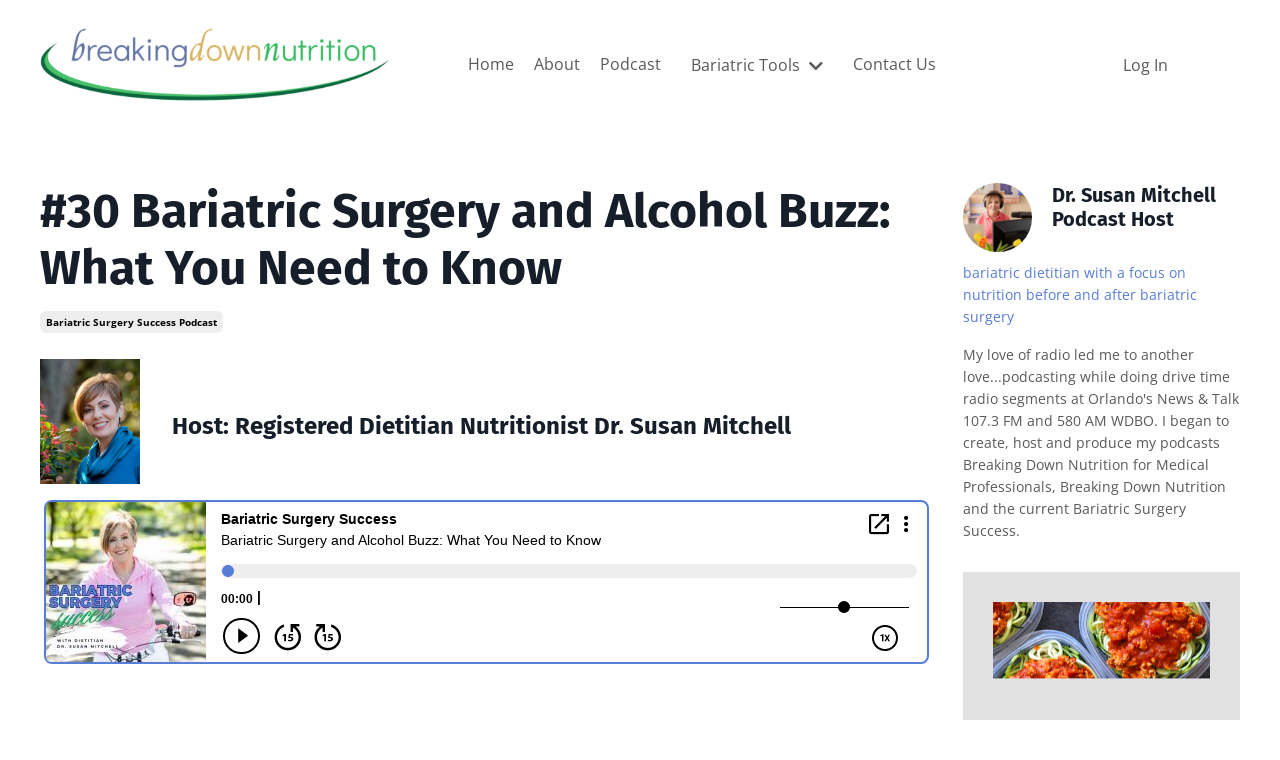

--- FILE ---
content_type: text/html; charset=utf-8
request_url: https://www.breakingdownnutrition.com/blog/30-bariatric-surgery-and-alcohol-buzz-what-you-need-to-know
body_size: 19005
content:
<!doctype html>
<html lang="en">
  <head>
    
              <meta name="csrf-param" content="authenticity_token">
              <meta name="csrf-token" content="JqQhSBiuqhRyuaJvD8b17RdJr2V/85B1LNMYpSCSNXnPHXT0dfpyGXFYh7Psz2v7Dt2DPf17ysF4zyqLW5xhpQ==">
            
    <title>
      
        Bariatric Surgery and Alcohol Buzz: What You Need to Know
      
    </title>
    <meta charset="utf-8" />
    <meta http-equiv="x-ua-compatible" content="ie=edge, chrome=1">
    <meta name="viewport" content="width=device-width, initial-scale=1, shrink-to-fit=no">
    
      <meta name="description" content="Should you drink alcohol after weight loss surgery? If so, how much can you drink and how fast will you become intoxicated.?" />
    
    <meta property="og:type" content="website">
<meta property="og:url" content="https://www.breakingdownnutrition.com/blog/30-bariatric-surgery-and-alcohol-buzz-what-you-need-to-know">
<meta name="twitter:card" content="summary_large_image">

<meta property="og:title" content="Bariatric Surgery and Alcohol Buzz: What You Need to Know">
<meta name="twitter:title" content="Bariatric Surgery and Alcohol Buzz: What You Need to Know">


<meta property="og:description" content="Should you drink alcohol after weight loss surgery? If so, how much can you drink and how fast will you become intoxicated.?">
<meta name="twitter:description" content="Should you drink alcohol after weight loss surgery? If so, how much can you drink and how fast will you become intoxicated.?">



    
      <link href="https://kajabi-storefronts-production.kajabi-cdn.com/kajabi-storefronts-production/sites/145120/images/wasxNHTvyEbvH4SGTHQi_favicon_bdn.png?v=2" rel="shortcut icon" />
    
    <link rel="canonical" href="https://www.breakingdownnutrition.com/blog/30-bariatric-surgery-and-alcohol-buzz-what-you-need-to-know" />

    <!-- Google Fonts ====================================================== -->
    
    <script src="/cdn-cgi/scripts/7d0fa10a/cloudflare-static/rocket-loader.min.js" data-cf-settings="5416b5b967dd8207174196d5-|49"></script><style type="text/css">@font-face {font-family:Open Sans;font-style:normal;font-weight:400;src:url(/cf-fonts/s/open-sans/5.0.20/greek-ext/400/normal.woff2);unicode-range:U+1F00-1FFF;font-display:swap;}@font-face {font-family:Open Sans;font-style:normal;font-weight:400;src:url(/cf-fonts/s/open-sans/5.0.20/cyrillic/400/normal.woff2);unicode-range:U+0301,U+0400-045F,U+0490-0491,U+04B0-04B1,U+2116;font-display:swap;}@font-face {font-family:Open Sans;font-style:normal;font-weight:400;src:url(/cf-fonts/s/open-sans/5.0.20/vietnamese/400/normal.woff2);unicode-range:U+0102-0103,U+0110-0111,U+0128-0129,U+0168-0169,U+01A0-01A1,U+01AF-01B0,U+0300-0301,U+0303-0304,U+0308-0309,U+0323,U+0329,U+1EA0-1EF9,U+20AB;font-display:swap;}@font-face {font-family:Open Sans;font-style:normal;font-weight:400;src:url(/cf-fonts/s/open-sans/5.0.20/cyrillic-ext/400/normal.woff2);unicode-range:U+0460-052F,U+1C80-1C88,U+20B4,U+2DE0-2DFF,U+A640-A69F,U+FE2E-FE2F;font-display:swap;}@font-face {font-family:Open Sans;font-style:normal;font-weight:400;src:url(/cf-fonts/s/open-sans/5.0.20/latin/400/normal.woff2);unicode-range:U+0000-00FF,U+0131,U+0152-0153,U+02BB-02BC,U+02C6,U+02DA,U+02DC,U+0304,U+0308,U+0329,U+2000-206F,U+2074,U+20AC,U+2122,U+2191,U+2193,U+2212,U+2215,U+FEFF,U+FFFD;font-display:swap;}@font-face {font-family:Open Sans;font-style:normal;font-weight:400;src:url(/cf-fonts/s/open-sans/5.0.20/latin-ext/400/normal.woff2);unicode-range:U+0100-02AF,U+0304,U+0308,U+0329,U+1E00-1E9F,U+1EF2-1EFF,U+2020,U+20A0-20AB,U+20AD-20CF,U+2113,U+2C60-2C7F,U+A720-A7FF;font-display:swap;}@font-face {font-family:Open Sans;font-style:normal;font-weight:400;src:url(/cf-fonts/s/open-sans/5.0.20/greek/400/normal.woff2);unicode-range:U+0370-03FF;font-display:swap;}@font-face {font-family:Open Sans;font-style:normal;font-weight:400;src:url(/cf-fonts/s/open-sans/5.0.20/hebrew/400/normal.woff2);unicode-range:U+0590-05FF,U+200C-2010,U+20AA,U+25CC,U+FB1D-FB4F;font-display:swap;}@font-face {font-family:Open Sans;font-style:normal;font-weight:700;src:url(/cf-fonts/s/open-sans/5.0.20/latin-ext/700/normal.woff2);unicode-range:U+0100-02AF,U+0304,U+0308,U+0329,U+1E00-1E9F,U+1EF2-1EFF,U+2020,U+20A0-20AB,U+20AD-20CF,U+2113,U+2C60-2C7F,U+A720-A7FF;font-display:swap;}@font-face {font-family:Open Sans;font-style:normal;font-weight:700;src:url(/cf-fonts/s/open-sans/5.0.20/latin/700/normal.woff2);unicode-range:U+0000-00FF,U+0131,U+0152-0153,U+02BB-02BC,U+02C6,U+02DA,U+02DC,U+0304,U+0308,U+0329,U+2000-206F,U+2074,U+20AC,U+2122,U+2191,U+2193,U+2212,U+2215,U+FEFF,U+FFFD;font-display:swap;}@font-face {font-family:Open Sans;font-style:normal;font-weight:700;src:url(/cf-fonts/s/open-sans/5.0.20/cyrillic/700/normal.woff2);unicode-range:U+0301,U+0400-045F,U+0490-0491,U+04B0-04B1,U+2116;font-display:swap;}@font-face {font-family:Open Sans;font-style:normal;font-weight:700;src:url(/cf-fonts/s/open-sans/5.0.20/hebrew/700/normal.woff2);unicode-range:U+0590-05FF,U+200C-2010,U+20AA,U+25CC,U+FB1D-FB4F;font-display:swap;}@font-face {font-family:Open Sans;font-style:normal;font-weight:700;src:url(/cf-fonts/s/open-sans/5.0.20/greek-ext/700/normal.woff2);unicode-range:U+1F00-1FFF;font-display:swap;}@font-face {font-family:Open Sans;font-style:normal;font-weight:700;src:url(/cf-fonts/s/open-sans/5.0.20/vietnamese/700/normal.woff2);unicode-range:U+0102-0103,U+0110-0111,U+0128-0129,U+0168-0169,U+01A0-01A1,U+01AF-01B0,U+0300-0301,U+0303-0304,U+0308-0309,U+0323,U+0329,U+1EA0-1EF9,U+20AB;font-display:swap;}@font-face {font-family:Open Sans;font-style:normal;font-weight:700;src:url(/cf-fonts/s/open-sans/5.0.20/greek/700/normal.woff2);unicode-range:U+0370-03FF;font-display:swap;}@font-face {font-family:Open Sans;font-style:normal;font-weight:700;src:url(/cf-fonts/s/open-sans/5.0.20/cyrillic-ext/700/normal.woff2);unicode-range:U+0460-052F,U+1C80-1C88,U+20B4,U+2DE0-2DFF,U+A640-A69F,U+FE2E-FE2F;font-display:swap;}@font-face {font-family:Open Sans;font-style:italic;font-weight:400;src:url(/cf-fonts/s/open-sans/5.0.20/cyrillic/400/italic.woff2);unicode-range:U+0301,U+0400-045F,U+0490-0491,U+04B0-04B1,U+2116;font-display:swap;}@font-face {font-family:Open Sans;font-style:italic;font-weight:400;src:url(/cf-fonts/s/open-sans/5.0.20/greek/400/italic.woff2);unicode-range:U+0370-03FF;font-display:swap;}@font-face {font-family:Open Sans;font-style:italic;font-weight:400;src:url(/cf-fonts/s/open-sans/5.0.20/cyrillic-ext/400/italic.woff2);unicode-range:U+0460-052F,U+1C80-1C88,U+20B4,U+2DE0-2DFF,U+A640-A69F,U+FE2E-FE2F;font-display:swap;}@font-face {font-family:Open Sans;font-style:italic;font-weight:400;src:url(/cf-fonts/s/open-sans/5.0.20/greek-ext/400/italic.woff2);unicode-range:U+1F00-1FFF;font-display:swap;}@font-face {font-family:Open Sans;font-style:italic;font-weight:400;src:url(/cf-fonts/s/open-sans/5.0.20/latin-ext/400/italic.woff2);unicode-range:U+0100-02AF,U+0304,U+0308,U+0329,U+1E00-1E9F,U+1EF2-1EFF,U+2020,U+20A0-20AB,U+20AD-20CF,U+2113,U+2C60-2C7F,U+A720-A7FF;font-display:swap;}@font-face {font-family:Open Sans;font-style:italic;font-weight:400;src:url(/cf-fonts/s/open-sans/5.0.20/hebrew/400/italic.woff2);unicode-range:U+0590-05FF,U+200C-2010,U+20AA,U+25CC,U+FB1D-FB4F;font-display:swap;}@font-face {font-family:Open Sans;font-style:italic;font-weight:400;src:url(/cf-fonts/s/open-sans/5.0.20/latin/400/italic.woff2);unicode-range:U+0000-00FF,U+0131,U+0152-0153,U+02BB-02BC,U+02C6,U+02DA,U+02DC,U+0304,U+0308,U+0329,U+2000-206F,U+2074,U+20AC,U+2122,U+2191,U+2193,U+2212,U+2215,U+FEFF,U+FFFD;font-display:swap;}@font-face {font-family:Open Sans;font-style:italic;font-weight:400;src:url(/cf-fonts/s/open-sans/5.0.20/vietnamese/400/italic.woff2);unicode-range:U+0102-0103,U+0110-0111,U+0128-0129,U+0168-0169,U+01A0-01A1,U+01AF-01B0,U+0300-0301,U+0303-0304,U+0308-0309,U+0323,U+0329,U+1EA0-1EF9,U+20AB;font-display:swap;}@font-face {font-family:Open Sans;font-style:italic;font-weight:700;src:url(/cf-fonts/s/open-sans/5.0.20/cyrillic/700/italic.woff2);unicode-range:U+0301,U+0400-045F,U+0490-0491,U+04B0-04B1,U+2116;font-display:swap;}@font-face {font-family:Open Sans;font-style:italic;font-weight:700;src:url(/cf-fonts/s/open-sans/5.0.20/cyrillic-ext/700/italic.woff2);unicode-range:U+0460-052F,U+1C80-1C88,U+20B4,U+2DE0-2DFF,U+A640-A69F,U+FE2E-FE2F;font-display:swap;}@font-face {font-family:Open Sans;font-style:italic;font-weight:700;src:url(/cf-fonts/s/open-sans/5.0.20/latin/700/italic.woff2);unicode-range:U+0000-00FF,U+0131,U+0152-0153,U+02BB-02BC,U+02C6,U+02DA,U+02DC,U+0304,U+0308,U+0329,U+2000-206F,U+2074,U+20AC,U+2122,U+2191,U+2193,U+2212,U+2215,U+FEFF,U+FFFD;font-display:swap;}@font-face {font-family:Open Sans;font-style:italic;font-weight:700;src:url(/cf-fonts/s/open-sans/5.0.20/vietnamese/700/italic.woff2);unicode-range:U+0102-0103,U+0110-0111,U+0128-0129,U+0168-0169,U+01A0-01A1,U+01AF-01B0,U+0300-0301,U+0303-0304,U+0308-0309,U+0323,U+0329,U+1EA0-1EF9,U+20AB;font-display:swap;}@font-face {font-family:Open Sans;font-style:italic;font-weight:700;src:url(/cf-fonts/s/open-sans/5.0.20/hebrew/700/italic.woff2);unicode-range:U+0590-05FF,U+200C-2010,U+20AA,U+25CC,U+FB1D-FB4F;font-display:swap;}@font-face {font-family:Open Sans;font-style:italic;font-weight:700;src:url(/cf-fonts/s/open-sans/5.0.20/greek/700/italic.woff2);unicode-range:U+0370-03FF;font-display:swap;}@font-face {font-family:Open Sans;font-style:italic;font-weight:700;src:url(/cf-fonts/s/open-sans/5.0.20/greek-ext/700/italic.woff2);unicode-range:U+1F00-1FFF;font-display:swap;}@font-face {font-family:Open Sans;font-style:italic;font-weight:700;src:url(/cf-fonts/s/open-sans/5.0.20/latin-ext/700/italic.woff2);unicode-range:U+0100-02AF,U+0304,U+0308,U+0329,U+1E00-1E9F,U+1EF2-1EFF,U+2020,U+20A0-20AB,U+20AD-20CF,U+2113,U+2C60-2C7F,U+A720-A7FF;font-display:swap;}@font-face {font-family:Fira Sans;font-style:normal;font-weight:400;src:url(/cf-fonts/s/fira-sans/5.0.18/cyrillic-ext/400/normal.woff2);unicode-range:U+0460-052F,U+1C80-1C88,U+20B4,U+2DE0-2DFF,U+A640-A69F,U+FE2E-FE2F;font-display:swap;}@font-face {font-family:Fira Sans;font-style:normal;font-weight:400;src:url(/cf-fonts/s/fira-sans/5.0.18/greek/400/normal.woff2);unicode-range:U+0370-03FF;font-display:swap;}@font-face {font-family:Fira Sans;font-style:normal;font-weight:400;src:url(/cf-fonts/s/fira-sans/5.0.18/latin/400/normal.woff2);unicode-range:U+0000-00FF,U+0131,U+0152-0153,U+02BB-02BC,U+02C6,U+02DA,U+02DC,U+0304,U+0308,U+0329,U+2000-206F,U+2074,U+20AC,U+2122,U+2191,U+2193,U+2212,U+2215,U+FEFF,U+FFFD;font-display:swap;}@font-face {font-family:Fira Sans;font-style:normal;font-weight:400;src:url(/cf-fonts/s/fira-sans/5.0.18/greek-ext/400/normal.woff2);unicode-range:U+1F00-1FFF;font-display:swap;}@font-face {font-family:Fira Sans;font-style:normal;font-weight:400;src:url(/cf-fonts/s/fira-sans/5.0.18/vietnamese/400/normal.woff2);unicode-range:U+0102-0103,U+0110-0111,U+0128-0129,U+0168-0169,U+01A0-01A1,U+01AF-01B0,U+0300-0301,U+0303-0304,U+0308-0309,U+0323,U+0329,U+1EA0-1EF9,U+20AB;font-display:swap;}@font-face {font-family:Fira Sans;font-style:normal;font-weight:400;src:url(/cf-fonts/s/fira-sans/5.0.18/latin-ext/400/normal.woff2);unicode-range:U+0100-02AF,U+0304,U+0308,U+0329,U+1E00-1E9F,U+1EF2-1EFF,U+2020,U+20A0-20AB,U+20AD-20CF,U+2113,U+2C60-2C7F,U+A720-A7FF;font-display:swap;}@font-face {font-family:Fira Sans;font-style:normal;font-weight:400;src:url(/cf-fonts/s/fira-sans/5.0.18/cyrillic/400/normal.woff2);unicode-range:U+0301,U+0400-045F,U+0490-0491,U+04B0-04B1,U+2116;font-display:swap;}@font-face {font-family:Fira Sans;font-style:normal;font-weight:700;src:url(/cf-fonts/s/fira-sans/5.0.18/latin-ext/700/normal.woff2);unicode-range:U+0100-02AF,U+0304,U+0308,U+0329,U+1E00-1E9F,U+1EF2-1EFF,U+2020,U+20A0-20AB,U+20AD-20CF,U+2113,U+2C60-2C7F,U+A720-A7FF;font-display:swap;}@font-face {font-family:Fira Sans;font-style:normal;font-weight:700;src:url(/cf-fonts/s/fira-sans/5.0.18/greek/700/normal.woff2);unicode-range:U+0370-03FF;font-display:swap;}@font-face {font-family:Fira Sans;font-style:normal;font-weight:700;src:url(/cf-fonts/s/fira-sans/5.0.18/vietnamese/700/normal.woff2);unicode-range:U+0102-0103,U+0110-0111,U+0128-0129,U+0168-0169,U+01A0-01A1,U+01AF-01B0,U+0300-0301,U+0303-0304,U+0308-0309,U+0323,U+0329,U+1EA0-1EF9,U+20AB;font-display:swap;}@font-face {font-family:Fira Sans;font-style:normal;font-weight:700;src:url(/cf-fonts/s/fira-sans/5.0.18/cyrillic-ext/700/normal.woff2);unicode-range:U+0460-052F,U+1C80-1C88,U+20B4,U+2DE0-2DFF,U+A640-A69F,U+FE2E-FE2F;font-display:swap;}@font-face {font-family:Fira Sans;font-style:normal;font-weight:700;src:url(/cf-fonts/s/fira-sans/5.0.18/cyrillic/700/normal.woff2);unicode-range:U+0301,U+0400-045F,U+0490-0491,U+04B0-04B1,U+2116;font-display:swap;}@font-face {font-family:Fira Sans;font-style:normal;font-weight:700;src:url(/cf-fonts/s/fira-sans/5.0.18/greek-ext/700/normal.woff2);unicode-range:U+1F00-1FFF;font-display:swap;}@font-face {font-family:Fira Sans;font-style:normal;font-weight:700;src:url(/cf-fonts/s/fira-sans/5.0.18/latin/700/normal.woff2);unicode-range:U+0000-00FF,U+0131,U+0152-0153,U+02BB-02BC,U+02C6,U+02DA,U+02DC,U+0304,U+0308,U+0329,U+2000-206F,U+2074,U+20AC,U+2122,U+2191,U+2193,U+2212,U+2215,U+FEFF,U+FFFD;font-display:swap;}@font-face {font-family:Fira Sans;font-style:italic;font-weight:400;src:url(/cf-fonts/s/fira-sans/5.0.18/greek/400/italic.woff2);unicode-range:U+0370-03FF;font-display:swap;}@font-face {font-family:Fira Sans;font-style:italic;font-weight:400;src:url(/cf-fonts/s/fira-sans/5.0.18/vietnamese/400/italic.woff2);unicode-range:U+0102-0103,U+0110-0111,U+0128-0129,U+0168-0169,U+01A0-01A1,U+01AF-01B0,U+0300-0301,U+0303-0304,U+0308-0309,U+0323,U+0329,U+1EA0-1EF9,U+20AB;font-display:swap;}@font-face {font-family:Fira Sans;font-style:italic;font-weight:400;src:url(/cf-fonts/s/fira-sans/5.0.18/greek-ext/400/italic.woff2);unicode-range:U+1F00-1FFF;font-display:swap;}@font-face {font-family:Fira Sans;font-style:italic;font-weight:400;src:url(/cf-fonts/s/fira-sans/5.0.18/latin-ext/400/italic.woff2);unicode-range:U+0100-02AF,U+0304,U+0308,U+0329,U+1E00-1E9F,U+1EF2-1EFF,U+2020,U+20A0-20AB,U+20AD-20CF,U+2113,U+2C60-2C7F,U+A720-A7FF;font-display:swap;}@font-face {font-family:Fira Sans;font-style:italic;font-weight:400;src:url(/cf-fonts/s/fira-sans/5.0.18/cyrillic/400/italic.woff2);unicode-range:U+0301,U+0400-045F,U+0490-0491,U+04B0-04B1,U+2116;font-display:swap;}@font-face {font-family:Fira Sans;font-style:italic;font-weight:400;src:url(/cf-fonts/s/fira-sans/5.0.18/cyrillic-ext/400/italic.woff2);unicode-range:U+0460-052F,U+1C80-1C88,U+20B4,U+2DE0-2DFF,U+A640-A69F,U+FE2E-FE2F;font-display:swap;}@font-face {font-family:Fira Sans;font-style:italic;font-weight:400;src:url(/cf-fonts/s/fira-sans/5.0.18/latin/400/italic.woff2);unicode-range:U+0000-00FF,U+0131,U+0152-0153,U+02BB-02BC,U+02C6,U+02DA,U+02DC,U+0304,U+0308,U+0329,U+2000-206F,U+2074,U+20AC,U+2122,U+2191,U+2193,U+2212,U+2215,U+FEFF,U+FFFD;font-display:swap;}@font-face {font-family:Fira Sans;font-style:italic;font-weight:700;src:url(/cf-fonts/s/fira-sans/5.0.18/latin-ext/700/italic.woff2);unicode-range:U+0100-02AF,U+0304,U+0308,U+0329,U+1E00-1E9F,U+1EF2-1EFF,U+2020,U+20A0-20AB,U+20AD-20CF,U+2113,U+2C60-2C7F,U+A720-A7FF;font-display:swap;}@font-face {font-family:Fira Sans;font-style:italic;font-weight:700;src:url(/cf-fonts/s/fira-sans/5.0.18/greek/700/italic.woff2);unicode-range:U+0370-03FF;font-display:swap;}@font-face {font-family:Fira Sans;font-style:italic;font-weight:700;src:url(/cf-fonts/s/fira-sans/5.0.18/cyrillic/700/italic.woff2);unicode-range:U+0301,U+0400-045F,U+0490-0491,U+04B0-04B1,U+2116;font-display:swap;}@font-face {font-family:Fira Sans;font-style:italic;font-weight:700;src:url(/cf-fonts/s/fira-sans/5.0.18/latin/700/italic.woff2);unicode-range:U+0000-00FF,U+0131,U+0152-0153,U+02BB-02BC,U+02C6,U+02DA,U+02DC,U+0304,U+0308,U+0329,U+2000-206F,U+2074,U+20AC,U+2122,U+2191,U+2193,U+2212,U+2215,U+FEFF,U+FFFD;font-display:swap;}@font-face {font-family:Fira Sans;font-style:italic;font-weight:700;src:url(/cf-fonts/s/fira-sans/5.0.18/cyrillic-ext/700/italic.woff2);unicode-range:U+0460-052F,U+1C80-1C88,U+20B4,U+2DE0-2DFF,U+A640-A69F,U+FE2E-FE2F;font-display:swap;}@font-face {font-family:Fira Sans;font-style:italic;font-weight:700;src:url(/cf-fonts/s/fira-sans/5.0.18/greek-ext/700/italic.woff2);unicode-range:U+1F00-1FFF;font-display:swap;}@font-face {font-family:Fira Sans;font-style:italic;font-weight:700;src:url(/cf-fonts/s/fira-sans/5.0.18/vietnamese/700/italic.woff2);unicode-range:U+0102-0103,U+0110-0111,U+0128-0129,U+0168-0169,U+01A0-01A1,U+01AF-01B0,U+0300-0301,U+0303-0304,U+0308-0309,U+0323,U+0329,U+1EA0-1EF9,U+20AB;font-display:swap;}</style>

    <!-- Kajabi CSS ======================================================== -->
    <script src="/cdn-cgi/scripts/7d0fa10a/cloudflare-static/rocket-loader.min.js" data-cf-settings="5416b5b967dd8207174196d5-|49"></script><link rel="stylesheet" media="print" onload="this.onload=null;this.removeAttribute(&#39;media&#39;);" type="text/css" href="https://kajabi-app-assets.kajabi-cdn.com/assets/core-0d125629e028a5a14579c81397830a1acd5cf5a9f3ec2d0de19efb9b0795fb03.css" />

    

    <!-- Font Awesome Icons -->
    <script src="/cdn-cgi/scripts/7d0fa10a/cloudflare-static/rocket-loader.min.js" data-cf-settings="5416b5b967dd8207174196d5-|49"></script><link rel="stylesheet" media="print" onload="this.onload=null;this.removeAttribute(&#39;media&#39;);" type="text/css" crossorigin="anonymous" href="https://use.fontawesome.com/releases/v5.15.2/css/all.css" />

    <link rel="stylesheet" media="screen" href="https://kajabi-storefronts-production.kajabi-cdn.com/kajabi-storefronts-production/themes/2148168716/assets/styles.css?1767796263952251" />

    <!-- Customer CSS ====================================================== -->
    <!-- If you're using custom css that affects the first render of the page, replace async_style_link below with styesheet_tag -->
    <script src="/cdn-cgi/scripts/7d0fa10a/cloudflare-static/rocket-loader.min.js" data-cf-settings="5416b5b967dd8207174196d5-|49"></script><link rel="stylesheet" media="print" onload="this.onload=null;this.removeAttribute(&#39;media&#39;);" type="text/css" href="https://kajabi-storefronts-production.kajabi-cdn.com/kajabi-storefronts-production/themes/2148168716/assets/overrides.css?1767796263952251" />
    <style>
  /* Custom CSS Added Via Theme Settings */
    /* CSS Overrides go here */
.sidebar-custom.sidebar-custom {
    background: #e1e1e1;
    padding: 30px;
}

.sidebar-instructor__image {
   width: 25%;
    margin: 0;
    margin-right: 20px;
    margin-bottom: 10px;
    max-width: 100px;
    float: left;
}

.sidebar-instructor__name {
    float: left;
    width: 65%;
}

.sidebar-instructor__title {
    clear: both;
}

.sidebar-instructor__bio {
    font-size: 14px;
}

body p {
  font-family: "Open Sans", sans-serif;
font-size: 18px;
}
</style>


    <!-- Kajabi Editor Only CSS ============================================ -->
    

    <!-- Header hook ======================================================= -->
    <link rel="alternate" type="application/rss+xml" title="BARIATRIC DIETITIAN, PODCASTER, DR SUSAN MITCHELL" href="https://www.breakingdownnutrition.com/blog.rss" /><script type="5416b5b967dd8207174196d5-text/javascript">
  var Kajabi = Kajabi || {};
</script>
<script type="5416b5b967dd8207174196d5-text/javascript">
  Kajabi.currentSiteUser = {
    "id" : "-1",
    "type" : "Guest",
    "contactId" : "",
  };
</script>
<script type="5416b5b967dd8207174196d5-text/javascript">
  Kajabi.theme = {
    activeThemeName: "Encore - BDN 1​.9​.2 (Streamlined Home)",
    previewThemeId: null,
    editor: false
  };
</script>
<meta name="turbo-prefetch" content="false">
<script type="5416b5b967dd8207174196d5-text/javascript">
    (function(c,l,a,r,i,t,y){
        c[a]=c[a]||function(){(c[a].q=c[a].q||[]).push(arguments)};
        t=l.createElement(r);t.async=1;t.src="https://www.clarity.ms/tag/"+i;
        y=l.getElementsByTagName(r)[0];y.parentNode.insertBefore(t,y);
    })(window, document, "clarity", "script", "lzquubumww");
</script>
<meta name="facebook-domain-verification" content="q3p47t03cfscl33vmeqpfz1vva69h0" />
<meta name="ahrefs-site-verification" content="1ab1956d85b16aa32197c64ad84a2c069153088b9340367bfb059ab5f0d2fe20">
<!-- Global site tag (gtag.js) - Google Analytics -->
<script async src="https://www.googletagmanager.com/gtag/js?id=G-2MLK691KW3" type="5416b5b967dd8207174196d5-text/javascript"></script>
<script type="5416b5b967dd8207174196d5-text/javascript">
  window.dataLayer = window.dataLayer || [];
  function gtag(){dataLayer.push(arguments);}
  gtag('js', new Date());
  gtag('config', 'G-2MLK691KW3');
</script>
<script type="5416b5b967dd8207174196d5-text/javascript">
function moveContentsAndAddSpace(selector) {
    var elementGroups = document.querySelectorAll(selector);

    elementGroups.forEach(function (elementGroup) {
        var elements = elementGroup.querySelectorAll('h4');

        if (elements.length >= 2) {
            for (var i = 0; i < elements.length - 1; i++) {
                var currentElement = elements[i];
                var nextElement = elements[i + 1];

                var spaceNode = document.createTextNode(' ');
                currentElement.appendChild(spaceNode);

                while (nextElement.firstChild) {
                    currentElement.appendChild(nextElement.firstChild);
                }

                nextElement.parentNode.removeChild(nextElement);
            }
        } else {
            console.warn('Insufficient number of elements in a group to perform the operation.');
        }
    });
}

moveContentsAndAddSpace('.blog-post-body__content');
moveContentsAndAddSpace('.blog-listing__content');

</script>
<style>
.header .dropdown__trigger {
    font-size: 16px;
}

.header__block--dropdown ~ .header__block--menu .link-list {
    justify-content: flex-start !important;
}

.header__content--desktop .header__block .link-list {
    justify-content: flex-end;
}
.logo {
    max-width: 350px;
}
.logo:hover {
    color: #0072EF;
    -webkit-filter: brightness(100%);
    filter: brightness(100%);
}
.link-list__link, .user__login a, .header .dropdown__item a {
    font-size: 16px;
    line-height: 1;
}
iframe[src*="blubrry"] {
    height: 200px;
}
@media (min-width: 600px) { 
     .image-content-float__img { 
          float: left; margin-bottom: 20px; margin-right: 20px; 
     }
 }
.image-content-float__clear { clear: both; height: 0; }
</style>

<!-- Go to www.addthis.com/dashboard to customize your tools -->
<script type="5416b5b967dd8207174196d5-text/javascript" src="//s7.addthis.com/js/300/addthis_widget.js#pubid=ra-5fe21f44673ff4e3"></script>

<!-- podcast page url change css and js -->
<style>
.blog-post-body__tags a:first-child {
    display: inline-block !important;
}
.blog-post-body__tags a {
    display: none;
}
</style>
<script type="5416b5b967dd8207174196d5-text/javascript">
if (window.location.search === "?tag=beyond+bariatric+surgery+podcast") {
window.location = "?tag=bariatric+surgery+success+podcast"
}
</script>
<!-- END podcast page url change css and js -->
<meta name="ahrefs-site-verification" content="1ab1956d85b16aa32197c64ad84a2c069153088b9340367bfb059ab5f0d2fe20">

<script type="5416b5b967dd8207174196d5-text/javascript">
  window.smartlook||(function(d) {
    var o=smartlook=function(){ o.api.push(arguments)},h=d.getElementsByTagName('head')[0];
    var c=d.createElement('script');o.api=new Array();c.async=true;c.type='text/javascript';
    c.charset='utf-8';c.src='https://web-sdk.smartlook.com/recorder.js';h.appendChild(c);
    })(document);
    smartlook('init', 'ad9792c3119b956c1a5e84a48170fa036e5affad', { region: 'eu' });
</script><script async src="https://www.googletagmanager.com/gtag/js?id=G-2MLK691KW3" type="5416b5b967dd8207174196d5-text/javascript"></script>
<script type="5416b5b967dd8207174196d5-text/javascript">
  window.dataLayer = window.dataLayer || [];
  function gtag(){dataLayer.push(arguments);}
  gtag('js', new Date());
  gtag('config', 'G-2MLK691KW3');
</script>
<style type="text/css">
  #editor-overlay {
    display: none;
    border-color: #2E91FC;
    position: absolute;
    background-color: rgba(46,145,252,0.05);
    border-style: dashed;
    border-width: 3px;
    border-radius: 3px;
    pointer-events: none;
    cursor: pointer;
    z-index: 10000000000;
  }
  .editor-overlay-button {
    color: white;
    background: #2E91FC;
    border-radius: 2px;
    font-size: 13px;
    margin-inline-start: -24px;
    margin-block-start: -12px;
    padding-block: 3px;
    padding-inline: 10px;
    text-transform:uppercase;
    font-weight:bold;
    letter-spacing:1.5px;

    left: 50%;
    top: 50%;
    position: absolute;
  }
</style>
<script src="https://kajabi-app-assets.kajabi-cdn.com/vite/assets/track_analytics-999259ad.js" crossorigin="anonymous" type="5416b5b967dd8207174196d5-module"></script><link rel="modulepreload" href="https://kajabi-app-assets.kajabi-cdn.com/vite/assets/stimulus-576c66eb.js" as="script" crossorigin="anonymous">
<link rel="modulepreload" href="https://kajabi-app-assets.kajabi-cdn.com/vite/assets/track_product_analytics-9c66ca0a.js" as="script" crossorigin="anonymous">
<link rel="modulepreload" href="https://kajabi-app-assets.kajabi-cdn.com/vite/assets/stimulus-e54d982b.js" as="script" crossorigin="anonymous">
<link rel="modulepreload" href="https://kajabi-app-assets.kajabi-cdn.com/vite/assets/trackProductAnalytics-3d5f89d8.js" as="script" crossorigin="anonymous">      <script type="5416b5b967dd8207174196d5-text/javascript">
        if (typeof (window.rudderanalytics) === "undefined") {
          !function(){"use strict";window.RudderSnippetVersion="3.0.3";var sdkBaseUrl="https://cdn.rudderlabs.com/v3"
          ;var sdkName="rsa.min.js";var asyncScript=true;window.rudderAnalyticsBuildType="legacy",window.rudderanalytics=[]
          ;var e=["setDefaultInstanceKey","load","ready","page","track","identify","alias","group","reset","setAnonymousId","startSession","endSession","consent"]
          ;for(var n=0;n<e.length;n++){var t=e[n];window.rudderanalytics[t]=function(e){return function(){
          window.rudderanalytics.push([e].concat(Array.prototype.slice.call(arguments)))}}(t)}try{
          new Function('return import("")'),window.rudderAnalyticsBuildType="modern"}catch(a){}
          if(window.rudderAnalyticsMount=function(){
          "undefined"==typeof globalThis&&(Object.defineProperty(Object.prototype,"__globalThis_magic__",{get:function get(){
          return this},configurable:true}),__globalThis_magic__.globalThis=__globalThis_magic__,
          delete Object.prototype.__globalThis_magic__);var e=document.createElement("script")
          ;e.src="".concat(sdkBaseUrl,"/").concat(window.rudderAnalyticsBuildType,"/").concat(sdkName),e.async=asyncScript,
          document.head?document.head.appendChild(e):document.body.appendChild(e)
          },"undefined"==typeof Promise||"undefined"==typeof globalThis){var d=document.createElement("script")
          ;d.src="https://polyfill-fastly.io/v3/polyfill.min.js?version=3.111.0&features=Symbol%2CPromise&callback=rudderAnalyticsMount",
          d.async=asyncScript,document.head?document.head.appendChild(d):document.body.appendChild(d)}else{
          window.rudderAnalyticsMount()}window.rudderanalytics.load("2apYBMHHHWpiGqicceKmzPebApa","https://kajabiaarnyhwq.dataplane.rudderstack.com",{})}();
        }
      </script>
      <script type="5416b5b967dd8207174196d5-text/javascript">
        if (typeof (window.rudderanalytics) !== "undefined") {
          rudderanalytics.page({"account_id":"128685","site_id":"145120"});
        }
      </script>
      <script type="5416b5b967dd8207174196d5-text/javascript">
        if (typeof (window.rudderanalytics) !== "undefined") {
          (function () {
            function AnalyticsClickHandler (event) {
              const targetEl = event.target.closest('a') || event.target.closest('button');
              if (targetEl) {
                rudderanalytics.track('Site Link Clicked', Object.assign(
                  {"account_id":"128685","site_id":"145120"},
                  {
                    link_text: targetEl.textContent.trim(),
                    link_href: targetEl.href,
                    tag_name: targetEl.tagName,
                  }
                ));
              }
            };
            document.addEventListener('click', AnalyticsClickHandler);
          })();
        }
      </script>
<script type="5416b5b967dd8207174196d5-text/javascript">
!function(f,b,e,v,n,t,s){if(f.fbq)return;n=f.fbq=function(){n.callMethod?
n.callMethod.apply(n,arguments):n.queue.push(arguments)};if(!f._fbq)f._fbq=n;
n.push=n;n.loaded=!0;n.version='2.0';n.agent='plkajabi';n.queue=[];t=b.createElement(e);t.async=!0;
t.src=v;s=b.getElementsByTagName(e)[0];s.parentNode.insertBefore(t,s)}(window,
                                                                      document,'script','https://connect.facebook.net/en_US/fbevents.js');


fbq('init', '498538104556943');
fbq('track', "PageView");</script>
<noscript><img height="1" width="1" style="display:none"
src="https://www.facebook.com/tr?id=498538104556943&ev=PageView&noscript=1"
/></noscript>
<meta name='site_locale' content='en'><style type="text/css">
  body main {
    direction: ltr;
  }
  .slick-list {
    direction: ltr;
  }
</style>
<style type="text/css">
  /* Font Awesome 4 */
  .fa.fa-twitter{
    font-family:sans-serif;
  }
  .fa.fa-twitter::before{
    content:"𝕏";
    font-size:1.2em;
  }

  /* Font Awesome 5 */
  .fab.fa-twitter{
    font-family:sans-serif;
  }
  .fab.fa-twitter::before{
    content:"𝕏";
    font-size:1.2em;
  }
</style>
<link rel="stylesheet" href="https://cdn.jsdelivr.net/npm/@kajabi-ui/styles@1.0.4/dist/kajabi_products/kajabi_products.css" />
<script type="5416b5b967dd8207174196d5-module" src="https://cdn.jsdelivr.net/npm/@pine-ds/core@3.13.0/dist/pine-core/pine-core.esm.js"></script>
<script nomodule src="https://cdn.jsdelivr.net/npm/@pine-ds/core@3.13.0/dist/pine-core/index.esm.js" type="5416b5b967dd8207174196d5-text/javascript"></script>


  </head>

  <style>
  

  
    
  
</style>

  <body id="encore-theme" class="background-unrecognized sage-excluded">
    


    <div id="section-header" data-section-id="header">

<style>
  /* Default Header Styles */
  .header {
    
      background-color: #FFFFFF;
    
    font-size: 18px;
  }
  .header a,
  .header a.link-list__link,
  .header a.link-list__link:hover,
  .header a.social-icons__icon,
  .header .user__login a,
  .header .dropdown__item a,
  .header .dropdown__trigger:hover {
    color: #595959;
  }
  .header .dropdown__trigger {
    color: #595959 !important;
  }
  /* Mobile Header Styles */
  @media (max-width: 767px) {
    .header {
      
      font-size: 16px;
    }
    
    .header .hamburger__slices .hamburger__slice {
      
        background-color: ;
      
    }
    
      .header a.link-list__link, .dropdown__item a, .header__content--mobile {
        text-align: left;
      }
    
    .header--overlay .header__content--mobile  {
      padding-bottom: 20px;
    }
  }
  /* Sticky Styles */
  
</style>

<div class="hidden">
  
    
  
    
  
    
  
    
  
    
  
  
  
  
</div>

<header class="header header--static    header--close-on-scroll" kjb-settings-id="sections_header_settings_background_color">
  <div class="hello-bars">
    
      
    
      
    
      
    
      
    
      
    
  </div>
  
    <div class="header__wrap">
      <div class="header__content header__content--desktop background-unrecognized">
        <div class="container header__container media justify-content-left">
          
            
                <style>
@media (min-width: 768px) {
  #block-1555988494486 {
    text-align: left;
  }
} 
</style>

<div 
  id="block-1555988494486" 
  class="header__block header__block--logo header__block--show header__switch-content " 
  kjb-settings-id="sections_header_blocks_1555988494486_settings_stretch"
  
>
  

<style>
  #block-1555988494486 {
    line-height: 1;
  }
  #block-1555988494486 .logo__image {
    display: block;
    width: 475px;
  }
  #block-1555988494486 .logo__text {
    color: ;
  }
</style>

<a class="logo" href="/">
  
    
      <img loading="auto" class="logo__image" alt="BreakingDownNutrition Logo" kjb-settings-id="sections_header_blocks_1555988494486_settings_logo" src="https://kajabi-storefronts-production.kajabi-cdn.com/kajabi-storefronts-production/file-uploads/themes/2148168716/settings_images/0a8eacb-133c-6b4-a7de-01b731b828e_BND-Logo.png" />
    
  
</a>

</div>

              
          
            
                <style>
@media (min-width: 768px) {
  #block-1555988491313 {
    text-align: right;
  }
} 
</style>

<div 
  id="block-1555988491313" 
  class="header__block header__switch-content header__block--menu stretch" 
  kjb-settings-id="sections_header_blocks_1555988491313_settings_stretch"
  
>
  <div class="link-list justify-content-right" kjb-settings-id="sections_header_blocks_1555988491313_settings_menu">
  
    <a class="link-list__link" href="https://www.breakingdownnutrition.com/" >Home</a>
  
    <a class="link-list__link" href="https://www.breakingdownnutrition.com/about" >About</a>
  
    <a class="link-list__link" href="https://www.breakingdownnutrition.com/blog?tag=bariatric+surgery+success+podcast" >Podcast</a>
  
</div>

</div>

              
          
            
                <style>
@media (min-width: 768px) {
  #block-1686821497579 {
    text-align: left;
  }
} 
</style>

<div 
  id="block-1686821497579" 
  class="header__block header__switch-content header__block--dropdown " 
  kjb-settings-id="sections_header_blocks_1686821497579_settings_stretch"
  
>
  <style>
  /* Dropdown menu colors for desktop */
  @media (min-width: 768px) {
    #block-1686821497579 .dropdown__menu {
      background-color: #FFFFFF;
    }
    #block-1686821497579 .dropdown__item a {
      color: #595959;
    }
  }
  /* Mobile menu text alignment */
  @media (max-width: 767px) {
    #block-1686821497579 .dropdown__item a {
      text-align: left;
    }
  }
</style>

<div class="dropdown" kjb-settings-id="sections_header_blocks_1686821497579_settings_trigger">
  <a class="dropdown__trigger">
    
      Bariatric Tools
    
    
      <i class="dropdown__icon fa fa-chevron-down"></i>
    
  </a>
  <div class="dropdown__menu dropdown__menu--text-left ">
    
      <span class="dropdown__item"><a href="https://www.breakingdownnutrition.com/bariatric-and-glp-tools" >Bariatric and GLP Tools</a></span>
    
      <span class="dropdown__item"><a href="https://www.breakingdownnutrition.com/blog?tag=recipes" >Recipes</a></span>
    
      <span class="dropdown__item"><a href="https://www.breakingdownnutrition.com/after-bariatric-surgery-vitamins-and-minerals-guide" >Bariatric Surgery Vitamins & Minerals FAQs</a></span>
    
      <span class="dropdown__item"><a href="https://www.breakingdownnutrition.com/after-bariatric-surgery-protein-guide" >Bariatric Surgery Protein FAQs</a></span>
    
      <span class="dropdown__item"><a href="https://www.breakingdownnutrition.com/bariatric-surgery-meal-replacements" >Bariatic Surgery Meal Replacements Review</a></span>
    
      <span class="dropdown__item"><a href="https://www.breakingdownnutrition.com/bariatic-surgery-nutrition-faq" >Bariatric Surgery Nutrition FAQs</a></span>
    
  </div>
</div>

</div>

              
          
            
                <style>
@media (min-width: 768px) {
  #block-1686821524452 {
    text-align: right;
  }
} 
</style>

<div 
  id="block-1686821524452" 
  class="header__block header__switch-content header__block--menu stretch" 
  kjb-settings-id="sections_header_blocks_1686821524452_settings_stretch"
  
>
  <div class="link-list justify-content-right" kjb-settings-id="sections_header_blocks_1686821524452_settings_menu">
  
    <a class="link-list__link" href="https://www.breakingdownnutrition.com/contact-us" >Contact Us</a>
  
</div>

</div>

              
          
            
                <style>
@media (min-width: 768px) {
  #block-1555988487706 {
    text-align: left;
  }
} 
</style>

<div 
  id="block-1555988487706" 
  class="header__block header__switch-content header__block--user " 
  kjb-settings-id="sections_header_blocks_1555988487706_settings_stretch"
  
>
  <style>
  /* Dropdown menu colors for desktop */
  @media (min-width: 768px) {
    #block-1555988487706 .dropdown__menu {
      background: #FFFFFF;
      color: #595959;
    }
    #block-1555988487706 .dropdown__item a,
    #block-1555988487706 {
      color: #595959;
    }
  }
  /* Mobile menu text alignment */
  @media (max-width: 767px) {
    #block-1555988487706 .dropdown__item a,
    #block-1555988487706 .user__login a {
      text-align: left;
    }
  }
</style>

<div class="user" kjb-settings-id="sections_header_blocks_1555988487706_settings_language_login">
  
    <span class="user__login" kjb-settings-id="language_login"><a href="/login">Log In</a></span>
  
</div>

</div>

              
          
          
            <div class="hamburger hidden--desktop" kjb-settings-id="sections_header_settings_hamburger_color">
              <div class="hamburger__slices">
                <div class="hamburger__slice hamburger--slice-1"></div>
                <div class="hamburger__slice hamburger--slice-2"></div>
                <div class="hamburger__slice hamburger--slice-3"></div>
                <div class="hamburger__slice hamburger--slice-4"></div>
              </div>
            </div>
          
          
            <style>
  #block-cart .cart-button button {
    transition: all 0.1s;
    color: ;
  }
  .header.header--fixed #block-cart .cart-button button {
    transition: all 0.1s;
    color: ;
  }
</style>

<div id="block-cart" class="header__block--cart" kjb-settings-id="sections_header_settings_info">
  <script type="5416b5b967dd8207174196d5-text/javascript">
  window.CLIENT_INFO = window.CLIENT_INFO || {};
  window.CLIENT_INFO.site_id = 145120;
  window.CLIENT_INFO.locale = "en";
  window.CLIENT_INFO.features =   window.CLIENT_INFO.features || {};
  window.CLIENT_INFO.imagePaths = window.CLIENT_INFO.imagePaths || {};
  window.CLIENT_INFO.imagePaths.default = "https://kajabi-app-assets.kajabi-cdn.com/assets/default_image-cff4ebeceb3839d5908ba7c7d5071a751234f2a6b34575505002eef3deb5e3c7.png";
  window.CLIENT_INFO.imagePaths.default_avatar = "https://kajabi-app-assets.kajabi-cdn.com/assets/defaults/default_avatar-b3744a61876b6f23004ea211ac36efc3ce9b91d5e3cfe612869f2f48f20c4f38.jpg";


    window.CLIENT_INFO.ga_id = "G-GTBWYV09JY"

  window.CLIENT_INFO.env = "production";
  // Ideally this is "unknown" as the default value, but this preserves existing behavior
  window.CLIENT_INFO.git_sha = "01b7d950f4e7a77270a3054ac7471d293bab01f2";

  window.CLIENT_INFO.sentry_dsn = 'https://d12d127409fc4e5ab2f1cfe05c49b376:1d9ce92bb71b4391a6c2536171cbabe8@o485653.ingest.sentry.io/5541287';
  window.CLIENT_INFO.app_name = 'kajabi-storefronts-production';
  window.CLIENT_INFO.datadogEmbeddedCheckoutSampleRate = "100";

    window.CLIENT_INFO.account = {
      id: 128685,
      tier: "",
      businessType: "subject_matter_expert",
      experience: "existing_online",
      industry: "health_fitness"
    }



</script>

<!-- You will need to change the version to match for Kajabi-UI/styles -->
<link rel="stylesheet" href="https://cdn.jsdelivr.net/npm/@kajabi-ui/styles@1.0.4/dist/kajabi_products/kajabi_products.css" />

<!-- Update Pine-DS/core version -->
<script type="5416b5b967dd8207174196d5-module" src="https://cdn.jsdelivr.net/npm/@pine-ds/core@3.13.0/dist/pine-core/pine-core.esm.js"></script>
<script nomodule src="https://cdn.jsdelivr.net/npm/@pine-ds/core@3.13.0/dist/pine-core/index.esm.js" type="5416b5b967dd8207174196d5-text/javascript"></script>

<!-- Load the toast controller -->
<script src="https://kajabi-app-assets.kajabi-cdn.com/assets/admin/pine_pds_toast_controller-c18b05ccfaa503bf8a9b1115437ccfedfe99a80d9f98e2bdaa416e44871427e5.js" type="5416b5b967dd8207174196d5-text/javascript"></script>




<script src="https://kajabi-app-assets.kajabi-cdn.com/vite/assets/index-786db110.js" crossorigin="anonymous" type="5416b5b967dd8207174196d5-module" defer="defer"></script><link rel="modulepreload" href="https://kajabi-app-assets.kajabi-cdn.com/vite/assets/jsx-runtime-b77bee81.js" as="script" crossorigin="anonymous" defer="defer">
<link rel="modulepreload" href="https://kajabi-app-assets.kajabi-cdn.com/vite/assets/index-ffb4245c.js" as="script" crossorigin="anonymous" defer="defer">
<link rel="modulepreload" href="https://kajabi-app-assets.kajabi-cdn.com/vite/assets/Sentry-aebb7817.js" as="script" crossorigin="anonymous" defer="defer">
<link rel="modulepreload" href="https://kajabi-app-assets.kajabi-cdn.com/vite/assets/ToastProvider-093818d3.js" as="script" crossorigin="anonymous" defer="defer">
<link rel="modulepreload" href="https://kajabi-app-assets.kajabi-cdn.com/vite/assets/yup-0bd1f16c.js" as="script" crossorigin="anonymous" defer="defer">
<link rel="modulepreload" href="https://kajabi-app-assets.kajabi-cdn.com/vite/assets/i18n-e98f75c1.js" as="script" crossorigin="anonymous" defer="defer">
<link rel="modulepreload" href="https://kajabi-app-assets.kajabi-cdn.com/vite/assets/index.esm-e7f67e9f.js" as="script" crossorigin="anonymous" defer="defer">
<link rel="modulepreload" href="https://kajabi-app-assets.kajabi-cdn.com/vite/assets/main-980e1a5d.js" as="script" crossorigin="anonymous" defer="defer">
<link rel="modulepreload" href="https://kajabi-app-assets.kajabi-cdn.com/vite/assets/index-b8eac081.js" as="script" crossorigin="anonymous" defer="defer">
<link rel="modulepreload" href="https://kajabi-app-assets.kajabi-cdn.com/vite/assets/index-ef3c7d47.js" as="script" crossorigin="anonymous" defer="defer">
<link rel="modulepreload" href="https://kajabi-app-assets.kajabi-cdn.com/vite/assets/ManageCart-d9d7f4ff.js" as="script" crossorigin="anonymous" defer="defer">
<link rel="modulepreload" href="https://kajabi-app-assets.kajabi-cdn.com/vite/assets/index-1887ab18.js" as="script" crossorigin="anonymous" defer="defer">
<link rel="modulepreload" href="https://kajabi-app-assets.kajabi-cdn.com/vite/assets/cartClient-84670a5f.js" as="script" crossorigin="anonymous" defer="defer">
<link rel="modulepreload" href="https://kajabi-app-assets.kajabi-cdn.com/vite/assets/moment-02fedcb7.js" as="script" crossorigin="anonymous" defer="defer">
<link rel="modulepreload" href="https://kajabi-app-assets.kajabi-cdn.com/vite/assets/i18next-874ad839.js" as="script" crossorigin="anonymous" defer="defer">
<link rel="modulepreload" href="https://kajabi-app-assets.kajabi-cdn.com/vite/assets/utils-a430c781.js" as="script" crossorigin="anonymous" defer="defer">
<link rel="modulepreload" href="https://kajabi-app-assets.kajabi-cdn.com/vite/assets/index-bb12d89a.js" as="script" crossorigin="anonymous" defer="defer">
<link rel="modulepreload" href="https://kajabi-app-assets.kajabi-cdn.com/vite/assets/errorboundary-26546b2a.js" as="script" crossorigin="anonymous" defer="defer">
<link rel="modulepreload" href="https://kajabi-app-assets.kajabi-cdn.com/vite/assets/_commonjsHelpers-f17db62c.js" as="script" crossorigin="anonymous" defer="defer">
<link rel="modulepreload" href="https://kajabi-app-assets.kajabi-cdn.com/vite/assets/sdk-86249915.js" as="script" crossorigin="anonymous" defer="defer">
<link rel="modulepreload" href="https://kajabi-app-assets.kajabi-cdn.com/vite/assets/clientInfo-16c2cd18.js" as="script" crossorigin="anonymous" defer="defer">
<link rel="modulepreload" href="https://kajabi-app-assets.kajabi-cdn.com/vite/assets/hoist-non-react-statics.cjs-1f1a8335.js" as="script" crossorigin="anonymous" defer="defer">
<link rel="modulepreload" href="https://kajabi-app-assets.kajabi-cdn.com/vite/assets/index-e6118ae5.js" as="script" crossorigin="anonymous" defer="defer">
<link rel="modulepreload" href="https://kajabi-app-assets.kajabi-cdn.com/vite/assets/Lazy-cbc23e4a.js" as="script" crossorigin="anonymous" defer="defer">
<link rel="modulepreload" href="https://kajabi-app-assets.kajabi-cdn.com/vite/assets/_baseIteratee-21da714d.js" as="script" crossorigin="anonymous" defer="defer">
<link rel="modulepreload" href="https://kajabi-app-assets.kajabi-cdn.com/vite/assets/setLocale-ceec3490.js" as="script" crossorigin="anonymous" defer="defer">
<link rel="modulepreload" href="https://kajabi-app-assets.kajabi-cdn.com/vite/assets/util-289d78c2.js" as="script" crossorigin="anonymous" defer="defer">
<link rel="modulepreload" href="https://kajabi-app-assets.kajabi-cdn.com/vite/assets/index-2f617914.js" as="script" crossorigin="anonymous" defer="defer">
<link rel="modulepreload" href="https://kajabi-app-assets.kajabi-cdn.com/vite/assets/middleware-8d62c445.js" as="script" crossorigin="anonymous" defer="defer">
<link rel="modulepreload" href="https://kajabi-app-assets.kajabi-cdn.com/vite/assets/formatter-1903f250.js" as="script" crossorigin="anonymous" defer="defer">
<link rel="modulepreload" href="https://kajabi-app-assets.kajabi-cdn.com/vite/assets/PhoneInput-1eacabd6.js" as="script" crossorigin="anonymous" defer="defer">
<link rel="modulepreload" href="https://kajabi-app-assets.kajabi-cdn.com/vite/assets/util-980bb37d.js" as="script" crossorigin="anonymous" defer="defer">
<link rel="modulepreload" href="https://kajabi-app-assets.kajabi-cdn.com/vite/assets/QuantitySelector-d71d352c.js" as="script" crossorigin="anonymous" defer="defer">
<link rel="modulepreload" href="https://kajabi-app-assets.kajabi-cdn.com/vite/assets/index-dd84ea2a.js" as="script" crossorigin="anonymous" defer="defer">
<link rel="modulepreload" href="https://kajabi-app-assets.kajabi-cdn.com/vite/assets/lodash-81553200.js" as="script" crossorigin="anonymous" defer="defer"><link rel="stylesheet" href="https://kajabi-app-assets.kajabi-cdn.com/vite/assets/ManageCart-91607dfe.css" media="screen" defer="defer" />
<script src="https://kajabi-app-assets.kajabi-cdn.com/vite/assets/system-scoped-e65135f6.js" crossorigin="anonymous" type="5416b5b967dd8207174196d5-module"></script><link rel="stylesheet" href="https://kajabi-app-assets.kajabi-cdn.com/vite/assets/system-scoped-90bb990f.css" media="screen" />

<div id="cart-root"></div>

</div>
          
        </div>
      </div>
      <div class="header__content header__content--mobile">
        <div class="header__switch-content header__spacer"></div>
      </div>
    </div>
  
</header>

</div>
    <main>
      <div data-dynamic-sections=blog_post><div id="section-1599688991346" data-section-id="1599688991346"><style>
  
  .blog-post-body {
    background-color: ;
  }
  .blog-post-body .sizer {
    padding-top: 40px;
    padding-bottom: 40px;
  }
  .blog-post-body .container {
    max-width: calc(1260px + 10px + 10px);
    padding-right: 10px;
    padding-left: 10px;
  }
  .blog-post-body__panel {
    background-color: #ffffff;
    border-color: ;
    border-radius: 4px;
    border-style: none;
    border-width: 25px ;
  }
  .blog-post-body__title {
    color:  !important;
  }
  .blog-post-body__date {
    color: ;
  }
  .tag {
    color: ;
    background-color: ;
  }
  .tag:hover {
    color: ;
    background-color: ;
  }
  .blog-post-body__content {
    color: ;
  }
  @media (min-width: 768px) {
    
    .blog-post-body .sizer {
      padding-top: 40px;
      padding-bottom: 0px;
    }
    .blog-post-body .container {
      max-width: calc(1260px + 40px + 40px);
      padding-right: 40px;
      padding-left: 40px;
    }
  }
</style>

<section class="blog-post-body " kjb-settings-id="sections_1599688991346_settings_background_color">
  <div class="sizer">
    
    <div class="container">
      <div class="row">
        
          <div class="col-lg-9">
        
          
            
            <div class="blog-post-body__info">
              <h1 class="blog-post-body__title">#30 Bariatric Surgery and Alcohol Buzz: What You Need to Know</h1>
              
                <span class="blog-post-body__tags" kjb-settings-id="sections_1599688991346_settings_show_tags">
                  
                    
                      <a class="tag" href="https://www.breakingdownnutrition.com/blog?tag=bariatric+surgery+success+podcast">bariatric surgery success podcast</a>
                    
                      <a class="tag" href="https://www.breakingdownnutrition.com/blog?tag=beyond+bariatric+surgery+podcast">beyond bariatric surgery podcast</a>
                    
                  
                </span>
              
              
              
            </div>
            
              <div class="blog-post-body__media">
  
  
  


</div>

            
            <div class="blog-post-body__content">
              <div style="display: flex; align-items: center;">
<p style="float: left; width: 100px; margin-right: 20px;"><img src="https://kajabi-storefronts-production.global.ssl.fastly.net/kajabi-storefronts-production/blogs/30126/images/Lird6gISHqH5viFok2zf_Dr._M_close_up_turqoise_small_size.jpg" /></p>
<h4>&nbsp; Host: Registered Dietitian Nutritionist Dr. Susan Mitchell</h4>
</div>
<p><iframe src="https://player.blubrry.com/id/72611400/#time-0&amp;darkOrLight-Light&amp;shownotes-ffffff&amp;shownotesBackground-444444&amp;download-ffffff&amp;downloadBackground-d7b157&amp;subscribe-ffffff&amp;subscribeBackground-577dd7&amp;share-ffffff&amp;shareBackground-00cc66" width="100%" height="138px" frameborder="0" scrolling="no"></iframe></p>
<p>Should you drink alcohol after weight loss surgery? If so, how much can you drink and how fast will you become intoxicated. Let&rsquo;s talk about it in just a minute. Thanks so much for all the love you showed me after my first new episode that posted last week. And a shout out to Katiein2021. I hope you&rsquo;re listening. Thank you for your 5 star review on Apple podcasts. I&rsquo;m glad to hear you find the podcasts so helpful. It&rsquo;s my passion and my goal. I&rsquo;m happy to know you&rsquo;re a long time listener and thank you, I&rsquo;m glad to be back too.</p>
<p>Let&rsquo;s get on with this discussion on alcohol.</p>
<p>Should you drink alcohol after weight loss surgery? If so, how much can you drink?</p>
<p><strong><span class="Apple-style-span">The Quick Answer</span></strong></p>
<p>It depends on how far along you are since your surgery. The general guideline is that you should not drink alcoholic beverages until at least 6 months (up to 1 year) after surgery. And it&rsquo;s important to consult your healthcare provider about drinking alcohol after your surgery just to be sure. We&rsquo;re all different, surgeries vary and you are unique so have this conversation.&nbsp;</p>
<p>So why is it that you can&rsquo;t have alcohol until after 6 months post-surgery? During the early months after surgery, you are rapidly losing weight and you&lsquo;ll be most sensitive to toxic effects of alcohol. Those effects include hypoglycemia or low blood sugar. Alcohol can low blood sugar. Typically you&rsquo;re already following a low carb diet and drinking alcohol reduces the supply of glucose to your brain causing a loss of coordination and balance, slurred speech, poor vision, and confusion. These are all conditions that mimic and look like those associated with intoxication. You can see how the result from a drink or two could be both hypoglycemia and intoxication. &nbsp;</p>
<p>Low blood sugar can cause dizziness or even loss of consciousness. On top of low blood sugar, alcohol inhibits the absorption of B vitamins such as B12 and thiamine. Even without alcohol, you may already be struggling with getting in these vitamins due to surgery. Deficiency of these B vitamins may make you weaker and have less energy.</p>
<p>Alcohol contains a lot of empty calories...which is the opposite of nutrient dense. Basically it&rsquo;s calories and no nutritional benefit to the body so you have to think about and make the decision in terms of how important it is to you.</p>
<p><strong><span class="Apple-style-span">Let&rsquo;s dig deeper. One of the big changes after surgery: Alcohol Sensitivity </span></strong></p>
<p>If you&rsquo;ve had alcohol already, did you notice that you got more tipsy from just a few sips? Were&nbsp;you thinking to yourself...hey, what&rsquo;s going on here&hellip;I've only had a few sips and feeling a buzz. That&rsquo;s because alcohol absorbs way faster after weight loss surgery especially if you had gastric bypass or a gastric sleeve. Couple that with the suggested rule of not drinking and eating at the same time and BOOM you become extremely sensitive to alcohol. In fact, research has found that the blood alcohol content in people who&rsquo;ve had weight loss surgery is about 50% higher than people who have not had surgery and it requires a lot less time for this blood alcohol level to peak. That means that that it could take you only part of a drink or one drink to become intoxicated enough to not be able to legally drive. Did you miss that? Listen closely&hellip;this is really important. It could take you only part of a drink or one drink to become intoxicated enough to not be able to legally drive.&nbsp;</p>
<p>I don&rsquo;t want to wrap up without mentioning Alcohol and Addiction Transfer</p>
<p>Did you know that food addiction prior to surgery could transfer to addiction in other substances such as alcohol? IF you want to know more about alcohol and addiction transfer, listen to my podcast #27 with psychologist Dr. Connie Stapleton (link below).&nbsp;She answers some tough questions about alcohol and addiction transfer and gives you a lot to think about.</p>
<p>Remember&hellip;drinking alcohol after surgery, even in very small amounts, can cause intoxication much more quickly than you ever thought possible and likely cause hypoglycemia or low blood sugar.</p>
<p>Having surgery alters your lifestyle but it doesn&rsquo;t take away the enjoyment of life. Someone is always throwing a party, event&nbsp; or celebration with various food and drinks. So what do you need to know to navigate the bariatric lifestyle for your next event?&nbsp;</p>
<p><span class="Apple-style-span">Here&rsquo;s how you can drink smartly if you make the decision to include alcohol:</span></p>
<ol>
<li>Don&rsquo;t drink on an empty stomach. Enjoy your drink after finishing your meal.</li>
<li>Drink slowly. Since alcohol absorbs very fast, make sure you take sips throughout a long period of time.</li>
<li>Know when to stop and opt for non-alcoholic beverages instead.</li>
<li>Be sure and take your bariatric vitamin and mineral supplements</li>
<li>Have a designated driver since your balance and brain function can be affected by very small amounts of alcohol</li>
</ol>
<p><strong><span class="Apple-style-span">Want to work on your mindful eating as you think about including alcohol? Grab the 6 tips to Eat Mindfully <em>freebie</em>. Link below.</span></strong></p>
<p><strong><span class="Apple-style-span">Resources:</span></strong></p>
<p><strong>Podcast #27 Dr. Connie Stapleton:</strong>&nbsp;<a href="https://www.breakingdownnutrition.com/blog/27-alcohol-issues-after-bariatric-surgery">https://www.breakingdownnutrition.com/blog/27-alcohol-issues-after-bariatric-surgery</a></p>
<p><strong><span class="Apple-style-span">FREEBIE</span> 6 Tips to Eat Mindfully</strong>:&nbsp;<a href="https://bit.ly/3mMS3wM">https://bit.ly/3mMS3wM</a></p>
            </div>
            
            
              








<style>
  .blog-post-optin {
    background-color: #ffffff;
    border-color: ;
    border-width: 1px;
    text-align: center;
  }
  .blog-post-optin__disclaimer-text {
    color: #888888;
  }
  #opt-in-btn {
    border-color: #577dd7;
    border-radius: 4px;
    color: #ffffff;
    background-color: #577dd7;
  }
  #opt-in-btn.btn--outline {
    background: transparent;
    color: #577dd7;
  }
</style>

<div class="blog-post-optin background-light" kjb-settings-id="sections_1599688991346_settings_opt_in_background_color">
  <div
    class="blog-post-optin__content"
    kjb-settings-id="sections_1599688991346_settings_opt_in_content"
    
  >
    <h4>Subscribe to my email so you never miss a single podcast episode PLUS you'll receive recipes, nutrition tips, etc.</h4>
  </div>
  <div class="blog-post-optin__form" kjb-settings-id="sections_1599688991346_settings_opt_in_form">
    
    
      <form data-parsley-validate="true" data-kjb-disable-on-submit="true" action="https://www.breakingdownnutrition.com/forms/525278/form_submissions" accept-charset="UTF-8" method="post"><input name="utf8" type="hidden" value="&#x2713;" autocomplete="off" /><input type="hidden" name="authenticity_token" value="t2crPBBkMnc6zkrET9K3V8GzU/ioQXxk9R6oh9gYiLyqVUxAIwANWY4RxF/DIV2luLL3ifUEMy4dxsQfgWSANQ==" autocomplete="off" /><input type="text" name="website_url" autofill="off" placeholder="Skip this field" style="display: none;" /><input type="hidden" name="kjb_fk_checksum" autofill="off" value="9d967a38045d47c33b125aeeae8a9c1c" />
        <input type="hidden" name="thank_you_url" value="">
        
          <div class="email-field form-group"><input required="required" class="form-control" placeholder="Email" type="email" name="form_submission[email]" id="form_submission_email" /></div>
        
        <button
          id="opt-in-btn"
          class="btn btn--solid btn--medium btn--auto "
          name="commit"
        >Subscribe</button>
      </form>
    
  </div>
  
    <p
      class="blog-post-optin__disclaimer-text"
      kjb-settings-id="sections_1599688991346_settings_opt_in_disclaimer_text"
      >
      We hate SPAM. We will never sell your information, for any reason.
    </p>
  
</div>

            
            

          
        </div>
        <style>
   .sidebar__panel {
     background-color: #ffffff;
     border-color: ;
     border-radius: 4px;
     border-style: none;
     border-width: 25px ;
   }
</style>

<div class="col-lg-3    ">
  <div class="sidebar" kjb-settings-id="sections_1599688991346_settings_show_sidebar">
    
      
        <div class="sidebar__block">
          
              
<style>
  .sidebar-instructor--1624363165198 {
    text-align: left;
  }
  .sidebar-instructor--1624363165198 .sidebar-instructor__heading {
    color: ;
  }
  .sidebar-instructor--1624363165198 .sidebar-instructor__name {
    color: ;
  }
  .sidebar-instructor--1624363165198 .sidebar-instructor__title {
    color: #577dd7;
  }
  .sidebar-instructor--1624363165198 .sidebar-instructor__bio {
    color: ;
  }
  
</style>

<div class="sidebar-instructor sidebar-instructor--1624363165198" kjb-settings-id="sections_1599688991346_blocks_1624363165198_settings_heading">
  
  
    
      <img loading="auto" class="sidebar-instructor__image" kjb-settings-id="sections_1599688991346_blocks_1624363165198_settings_image" alt="" src="https://kajabi-storefronts-production.kajabi-cdn.com/kajabi-storefronts-production/file-uploads/themes/2148168716/settings_images/a5b270b-304f-6d1e-e337-c4dbe4a451f7_0c201df2-b21a-4050-a964-ec01a23a373d.jpg" />
    
  
  
    <p class="h5 sidebar-instructor__name" kjb-settings-id="sections_1599688991346_blocks_1624363165198_settings_name">
      
        
          Dr. Susan Mitchell Podcast Host 
        
      
    </p>
  
  
    <p class="sidebar-instructor__title" kjb-settings-id="sections_1599688991346_blocks_1624363165198_settings_title">
      
        
          bariatric dietitian with a focus on nutrition before and after bariatric surgery 
        
      
    </p>
  
  
    <p
      class="sidebar-instructor__bio"
      kjb-settings-id="sections_1599688991346_blocks_1624363165198_settings_bio"
      
    >
      My love of radio led me to another love...podcasting while doing drive time radio segments at Orlando's News & Talk 107.3 FM and 580 AM WDBO.

I began to create, host and produce my podcasts Breaking Down Nutrition for Medical Professionals, Breaking Down Nutrition and the current Bariatric Surgery Success.
    </p>
  
</div>

          
        </div>
      
        <div class="sidebar__block">
          
              

<style>
  .sidebar-custom--1737824369434 {
    text-align: left;
  }
  .sidebar-custom--1737824369434 .sidebar-custom__heading {
    color: #25734c;
  }
</style>

<div class="sidebar-custom sidebar-custom--1737824369434">
  
    <img loading="auto" class="sidebar-custom__image" kjb-settings-id="sections_1599688991346_blocks_1737824369434_settings_image" alt="" src="https://kajabi-storefronts-production.kajabi-cdn.com/kajabi-storefronts-production/file-uploads/themes/2148168716/settings_images/a5445f4-76d0-13f7-f57-57576e568fd7_2319eb58-9fb6-4825-87d6-f4d69ecd570b.png" />
  
  
  <div 
    class="sidebar-custom__content" 
    kjb-settings-id="sections_1599688991346_blocks_1737824369434_settings_content" 
    
  >
    <p> </p>
<p><span style="color: #278a58;"><b>STOP THE FEAR OF REGAINING WEIGHT &amp; BATTLING CONSTANT HUNGER</b></span></p>
<p><span style="font-weight: 400; color: #34495e;">"Will I gain it all back?" "What if the cravings return?" These questions keep you up at night after your weight loss journey.</span></p>
<p><span style="color: #278a58;"><b>YOUR FAVORITE FOODS AREN'T OFF LIMITS ANYMORE</b></span></p>
<p><span style="font-weight: 400; color: #34495e;">Burgers, pizza and grits. Did you ever think you'd be able to have favorites like that again? Now you can rediscover the joy of cooking and eating without sabotaging your progress.</span></p>
<p><span style="font-weight: 400; color: #34495e;">Our delicious meal plans and recipes are specifically designed for long-term success after bariatric surgery or while using weight loss medications.</span></p>
<p><span style="color: #278a58;"><b>SATISFACTION WITHOUT SACRIFICE</b></span></p>
<p><b>Infuse more variety and flavor into your life with 2 full weeks of meal plans that we've carefully customized with 3 meals and 2 snacks each day plus more than 25 recipes.</b></p>
<p><b>Each option is:</b></p>
<ul>
<li>Hunger-fighting - Strategically balanced to keep cravings at bay</li>
</ul>
<ul>
<li>Weight-management focused - Precisely portioned to maintain your results</li>
</ul>
<ul>
<li>So satisfying - Flavorful enough to feel like you're indulging</li>
</ul>
<p><b>Beautiful, color photos with complete nutritional information (calories, protein, carbs and fat) let you practically taste each recipe before cooking them.</b></p>
<p><span style="color: #278a58;"><b>DON'T LET FEAR CONTROL YOUR FOOD CHOICES</b></span></p>
  </div>
  
    






<style>
  #btn-1737824369434 {
    border-color: #25734c;
    border-radius: 4px;
    color: #ffffff;
    background-color: #25734c;
  }
  #btn-1737824369434.btn--outline {
    background: transparent;
    color: #25734c;
  }
</style>

<a
  id="btn-1737824369434"
  class="btn btn--solid btn--medium btn--auto"
  href="#cart_item_LB8LoX2x"
  
   target="_blank" rel="noopener" 
  kjb-settings-id="sections_1599688991346_blocks_1737824369434_settings_btn_background_color"
>Add to Your Cart!</a>

  
</div>

            
        </div>
      
        <div class="sidebar__block">
          
              <style>
  .sidebar-search__icon i {
    color: ;
  }
  .sidebar-search--1600295460576 ::-webkit-input-placeholder {
    color: ;
  }
  .sidebar-search--1600295460576 ::-moz-placeholder {
    color: ;
  }
  .sidebar-search--1600295460576 :-ms-input-placeholder {
    color: ;
  }
  .sidebar-search--1600295460576 :-moz-placeholder {
    color: ;
  }
  .sidebar-search--1600295460576 .sidebar-search__input {
    color: ;
  }
</style>

<div class="sidebar-search sidebar-search--1600295460576" kjb-settings-id="sections_1599688991346_blocks_1600295460576_settings_search_text">
  <form class="sidebar-search__form" action="/blog/search" method="get" role="search">
    <span class="sidebar-search__icon"><i class="fa fa-search"></i></span>
    <input class="form-control sidebar-search__input" type="search" name="q" placeholder="Search...">
  </form>
</div>

            
        </div>
      
        <div class="sidebar__block">
          
              <style>
  .social-icons--1600295468756 .social-icons__icons {
    justify-content: 
  }
  .social-icons--1600295468756 .social-icons__icon {
    color: #34495e !important;
  }
  .social-icons--1600295468756.social-icons--round .social-icons__icon {
    background-color: #577dd7;
  }
  .social-icons--1600295468756.social-icons--square .social-icons__icon {
    background-color: #577dd7;
  }
  
  @media (min-width: 768px) {
    .social-icons--1600295468756 .social-icons__icons {
      justify-content: 
    }
  }
</style>


<style>
  .social-icons--1600295468756 {
    text-align: center;
  }
  
    .social-icons--1600295468756 .social-icons__icons {
      justify-content: center;
    }
  
  .social-icons--1600295468756 .social-icons__heading {
    color: ;
  }
</style>

<div class="social-icons social-icons--sidebar social-icons-- social-icons--1600295468756" kjb-settings-id="sections_1599688991346_blocks_1600295468756_settings_social_icons_text_color">
  <p class="h5 social-icons__heading" >
    
  </p>
  <div class="social-icons__icons">
    
  <a class="social-icons__icon social-icons__icon--" href="https://www.facebook.com/bariatricsurgerystrategies/"  target="_blank" rel="noopener"  kjb-settings-id="sections_1599688991346_blocks_1600295468756_settings_social_icon_link_facebook">
    <i class="fab fa-facebook-f"></i>
  </a>



  <a class="social-icons__icon social-icons__icon--" href="https://www.instagram.com/drsusanmitchell/"  target="_blank" rel="noopener"  kjb-settings-id="sections_1599688991346_blocks_1600295468756_settings_social_icon_link_instagram">
    <i class="fab fa-instagram"></i>
  </a>


  <a class="social-icons__icon social-icons__icon--" href="https://www.youtube.com/drsusanmitchell"  target="_blank" rel="noopener"  kjb-settings-id="sections_1599688991346_blocks_1600295468756_settings_social_icon_link_youtube">
    <i class="fab fa-youtube"></i>
  </a>


  <a class="social-icons__icon social-icons__icon--" href="https://www.pinterest.com/drsusanmitchell/_created/"  target="_blank" rel="noopener"  kjb-settings-id="sections_1599688991346_blocks_1600295468756_settings_social_icon_link_pinterest">
    <i class="fab fa-pinterest-p"></i>
  </a>





  <a class="social-icons__icon social-icons__icon--" href="https://www.linkedin.com/in/drsusanmitchell/"  target="_blank" rel="noopener"  kjb-settings-id="sections_1599688991346_blocks_1600295468756_settings_social_icon_link_linkedin">
    <i class="fab fa-linkedin-in"></i>
  </a>












  </div>
</div>

            
        </div>
      
        <div class="sidebar__block">
          
              

<style>
  .sidebar-custom--1678369896923 {
    text-align: left;
  }
  .sidebar-custom--1678369896923 .sidebar-custom__heading {
    color: ;
  }
</style>

<div class="sidebar-custom sidebar-custom--1678369896923">
  
  
  <div 
    class="sidebar-custom__content" 
    kjb-settings-id="sections_1599688991346_blocks_1678369896923_settings_content" 
    
  >
    <p><b>AD: Visit </b><span style="color: #577dd7;"><a href="https://procarenow.com/?ref=bariatrictools " style="color: #577dd7;"><b>Procarenow.com</b></a></span><b> for all of your vitamin, calcium and protein needs. Use Code: Susan10 to save $</b></p>
  </div>
  
</div>

            
        </div>
      
    
  </div>
</div>

      </div>
    </div>
  </div>
</section>

</div><div id="section-1678368858397" data-section-id="1678368858397"><style>
  
  #section-1678368858397 .section__overlay {
    position: absolute;
    width: 100%;
    height: 100%;
    left: 0;
    top: 0;
    background-color: ;
  }
  #section-1678368858397 .sizer {
    padding-top: 40px;
    padding-bottom: 40px;
  }
  #section-1678368858397 .container {
    max-width: calc(1260px + 10px + 10px);
    padding-right: 10px;
    padding-left: 10px;
    
  }
  #section-1678368858397 .row {
    
  }
  #section-1678368858397 .container--full {
    width: 100%;
    max-width: calc(100% + 10px + 10px);
  }
  @media (min-width: 768px) {
    
    #section-1678368858397 .sizer {
      padding-top: 0px;
      padding-bottom: 100px;
    }
    #section-1678368858397 .container {
      max-width: calc(1260px + 40px + 40px);
      padding-right: 40px;
      padding-left: 40px;
    }
    #section-1678368858397 .container--full {
      max-width: calc(100% + 40px + 40px);
    }
  }
  
  
</style>


<section kjb-settings-id="sections_1678368858397_settings_background_color"
  class="section
  
  
   "
  data-reveal-event=""
  data-reveal-offset=""
  data-reveal-units="seconds">
  <div class="sizer ">
    
    <div class="section__overlay"></div>
    <div class="container ">
      <div class="row align-items-start justify-content-center">
        
          




<style>
  /* flush setting */
  
  
  /* margin settings */
  #block-1678369077606, [data-slick-id="1678369077606"] {
    margin-top: 0px;
    margin-right: 0px;
    margin-bottom: 0px;
    margin-left: 0px;
  }
  #block-1678369077606 .block, [data-slick-id="1678369077606"] .block {
    /* border settings */
    border: 4px none black;
    border-radius: 4px;
    

    /* background color */
    
    /* default padding for mobile */
    
    
    
    /* mobile padding overrides */
    
    
    
    
    
  }

  @media (min-width: 768px) {
    /* desktop margin settings */
    #block-1678369077606, [data-slick-id="1678369077606"] {
      margin-top: 0px;
      margin-right: 0px;
      margin-bottom: 0px;
      margin-left: 0px;
    }
    #block-1678369077606 .block, [data-slick-id="1678369077606"] .block {
      /* default padding for desktop  */
      
      
      /* desktop padding overrides */
      
      
      
      
      
    }
  }
  /* mobile text align */
  @media (max-width: 767px) {
    #block-1678369077606, [data-slick-id="1678369077606"] {
      text-align: left;
    }
  }
</style>



<div
  id="block-1678369077606"
  class="
  block-type--text
  text-left
  col-12
  
  
  
    
  
  
  "
  
  data-reveal-event=""
  data-reveal-offset=""
  data-reveal-units="seconds"
  
    kjb-settings-id="sections_1678368858397_blocks_1678369077606_settings_width"
  
  
>
  <div class="block
    box-shadow-none
    "
    
      data-aos="none"
      data-aos-delay="0"
      data-aos-duration="0"
    
    
  >
    
    <style>
  
  #block-1577982541036_0 .btn {
    margin-top: 1rem;
  }
</style>


  <h2>Popular Posts</h2>




  </div>
</div>


        
          




<style>
  /* flush setting */
  
  
  /* margin settings */
  #block-1678368858397_0, [data-slick-id="1678368858397_0"] {
    margin-top: 0px;
    margin-right: 0px;
    margin-bottom: 0px;
    margin-left: 0px;
  }
  #block-1678368858397_0 .block, [data-slick-id="1678368858397_0"] .block {
    /* border settings */
    border: 4px none black;
    border-radius: 4px;
    

    /* background color */
    
      background-color: #fff;
    
    /* default padding for mobile */
    
      padding: 20px;
    
    
    
      
        padding: 20px;
      
    
    /* mobile padding overrides */
    
      padding: 0;
    
    
    
    
    
  }

  @media (min-width: 768px) {
    /* desktop margin settings */
    #block-1678368858397_0, [data-slick-id="1678368858397_0"] {
      margin-top: 0px;
      margin-right: 0px;
      margin-bottom: 0px;
      margin-left: 0px;
    }
    #block-1678368858397_0 .block, [data-slick-id="1678368858397_0"] .block {
      /* default padding for desktop  */
      
        padding: 30px;
      
      
        
          padding: 30px;
        
      
      /* desktop padding overrides */
      
        padding: 0;
      
      
      
      
      
    }
  }
  /* mobile text align */
  @media (max-width: 767px) {
    #block-1678368858397_0, [data-slick-id="1678368858397_0"] {
      text-align: left;
    }
  }
</style>



<div
  id="block-1678368858397_0"
  class="
  block-type--blog
  text-left
  col-4
  
  
  
    
  
  
  "
  
  data-reveal-event=""
  data-reveal-offset=""
  data-reveal-units="seconds"
  
    kjb-settings-id="sections_1678368858397_blocks_1678368858397_0_settings_width"
  
  
>
  <div class="block
    box-shadow-medium
     background-light"
    
      data-aos="none"
      data-aos-delay="0"
      data-aos-duration="0"
    
    
  >
    
    <style>
  
    #block-1678368858397_0 .block {
      overflow: hidden;
    }
  
</style>





<a class="card" href="/blog/plates-weights-and-headspace-the-formula-for-life-after-glp-1s">
  
  <div class="card__body">
    <h4 class="card__title">Plates, Weights, and Headspace: The Formula for Life After GLP-1s</h4>
    
  </div>
</a>

  </div>
</div>


        
          




<style>
  /* flush setting */
  
  
  /* margin settings */
  #block-1678368858397_1, [data-slick-id="1678368858397_1"] {
    margin-top: 0px;
    margin-right: 0px;
    margin-bottom: 0px;
    margin-left: 0px;
  }
  #block-1678368858397_1 .block, [data-slick-id="1678368858397_1"] .block {
    /* border settings */
    border: 4px none black;
    border-radius: 4px;
    

    /* background color */
    
      background-color: #fff;
    
    /* default padding for mobile */
    
      padding: 20px;
    
    
    
      
        padding: 20px;
      
    
    /* mobile padding overrides */
    
      padding: 0;
    
    
    
    
    
  }

  @media (min-width: 768px) {
    /* desktop margin settings */
    #block-1678368858397_1, [data-slick-id="1678368858397_1"] {
      margin-top: 0px;
      margin-right: 0px;
      margin-bottom: 0px;
      margin-left: 0px;
    }
    #block-1678368858397_1 .block, [data-slick-id="1678368858397_1"] .block {
      /* default padding for desktop  */
      
        padding: 30px;
      
      
        
          padding: 30px;
        
      
      /* desktop padding overrides */
      
        padding: 0;
      
      
      
      
      
    }
  }
  /* mobile text align */
  @media (max-width: 767px) {
    #block-1678368858397_1, [data-slick-id="1678368858397_1"] {
      text-align: left;
    }
  }
</style>



<div
  id="block-1678368858397_1"
  class="
  block-type--blog
  text-left
  col-4
  
  
  
    
  
  
  "
  
  data-reveal-event=""
  data-reveal-offset=""
  data-reveal-units="seconds"
  
    kjb-settings-id="sections_1678368858397_blocks_1678368858397_1_settings_width"
  
  
>
  <div class="block
    box-shadow-medium
     background-light"
    
      data-aos="none"
      data-aos-delay="0"
      data-aos-duration="0"
    
    
  >
    
    <style>
  
    #block-1678368858397_1 .block {
      overflow: hidden;
    }
  
</style>





<a class="card" href="/blog/ep-178-bariatric-holiday-balance-sleep-stress-smart-eating">
  
  <div class="card__body">
    <h4 class="card__title">EP 178 Bariatric Holiday Balance: Sleep, Stress & Smart Eating</h4>
    
  </div>
</a>

  </div>
</div>


        
          




<style>
  /* flush setting */
  
  
  /* margin settings */
  #block-1678368858397_2, [data-slick-id="1678368858397_2"] {
    margin-top: 0px;
    margin-right: 0px;
    margin-bottom: 0px;
    margin-left: 0px;
  }
  #block-1678368858397_2 .block, [data-slick-id="1678368858397_2"] .block {
    /* border settings */
    border: 4px none black;
    border-radius: 4px;
    

    /* background color */
    
      background-color: #fff;
    
    /* default padding for mobile */
    
      padding: 20px;
    
    
    
      
        padding: 20px;
      
    
    /* mobile padding overrides */
    
      padding: 0;
    
    
    
    
    
  }

  @media (min-width: 768px) {
    /* desktop margin settings */
    #block-1678368858397_2, [data-slick-id="1678368858397_2"] {
      margin-top: 0px;
      margin-right: 0px;
      margin-bottom: 0px;
      margin-left: 0px;
    }
    #block-1678368858397_2 .block, [data-slick-id="1678368858397_2"] .block {
      /* default padding for desktop  */
      
        padding: 30px;
      
      
        
          padding: 30px;
        
      
      /* desktop padding overrides */
      
        padding: 0;
      
      
      
      
      
    }
  }
  /* mobile text align */
  @media (max-width: 767px) {
    #block-1678368858397_2, [data-slick-id="1678368858397_2"] {
      text-align: left;
    }
  }
</style>



<div
  id="block-1678368858397_2"
  class="
  block-type--blog
  text-left
  col-4
  
  
  
    
  
  
  "
  
  data-reveal-event=""
  data-reveal-offset=""
  data-reveal-units="seconds"
  
    kjb-settings-id="sections_1678368858397_blocks_1678368858397_2_settings_width"
  
  
>
  <div class="block
    box-shadow-medium
     background-light"
    
      data-aos="none"
      data-aos-delay="0"
      data-aos-duration="0"
    
    
  >
    
    <style>
  
    #block-1678368858397_2 .block {
      overflow: hidden;
    }
  
</style>





<a class="card" href="/blog/96-is-alkaline-water-beneficial-particularly-after-weight-loss-surgery">
  
  <div class="card__body">
    <h4 class="card__title">#96 Is Alkaline Water Beneficial, Particularly After Weight Loss Su...</h4>
    
  </div>
</a>

  </div>
</div>


        
      </div>
    </div>
  </div>
</section>

</div><div id="section-1678369184722" data-section-id="1678369184722"><style>
  
  #section-1678369184722 .section__overlay {
    position: absolute;
    width: 100%;
    height: 100%;
    left: 0;
    top: 0;
    background-color: ;
  }
  #section-1678369184722 .sizer {
    padding-top: 40px;
    padding-bottom: 40px;
  }
  #section-1678369184722 .container {
    max-width: calc(1260px + 10px + 10px);
    padding-right: 10px;
    padding-left: 10px;
    
  }
  #section-1678369184722 .row {
    
  }
  #section-1678369184722 .container--full {
    width: 100%;
    max-width: calc(100% + 10px + 10px);
  }
  @media (min-width: 768px) {
    
    #section-1678369184722 .sizer {
      padding-top: 0px;
      padding-bottom: 100px;
    }
    #section-1678369184722 .container {
      max-width: calc(1260px + 40px + 40px);
      padding-right: 40px;
      padding-left: 40px;
    }
    #section-1678369184722 .container--full {
      max-width: calc(100% + 40px + 40px);
    }
  }
  
  
</style>


<section kjb-settings-id="sections_1678369184722_settings_background_color"
  class="section
  
  
   "
  data-reveal-event=""
  data-reveal-offset=""
  data-reveal-units="seconds">
  <div class="sizer ">
    
    <div class="section__overlay"></div>
    <div class="container ">
      <div class="row align-items-start justify-content-center">
        
          




<style>
  /* flush setting */
  
  
  /* margin settings */
  #block-1678369184721_0, [data-slick-id="1678369184721_0"] {
    margin-top: 0px;
    margin-right: 0px;
    margin-bottom: 0px;
    margin-left: 0px;
  }
  #block-1678369184721_0 .block, [data-slick-id="1678369184721_0"] .block {
    /* border settings */
    border: 4px none black;
    border-radius: 4px;
    

    /* background color */
    
    /* default padding for mobile */
    
    
    
    /* mobile padding overrides */
    
    
    
    
    
  }

  @media (min-width: 768px) {
    /* desktop margin settings */
    #block-1678369184721_0, [data-slick-id="1678369184721_0"] {
      margin-top: 0px;
      margin-right: 0px;
      margin-bottom: 0px;
      margin-left: 0px;
    }
    #block-1678369184721_0 .block, [data-slick-id="1678369184721_0"] .block {
      /* default padding for desktop  */
      
      
      /* desktop padding overrides */
      
      
      
      
      
    }
  }
  /* mobile text align */
  @media (max-width: 767px) {
    #block-1678369184721_0, [data-slick-id="1678369184721_0"] {
      text-align: left;
    }
  }
</style>



<div
  id="block-1678369184721_0"
  class="
  block-type--text
  text-left
  col-12
  
  
  
    
  
  
  "
  
  data-reveal-event=""
  data-reveal-offset=""
  data-reveal-units="seconds"
  
    kjb-settings-id="sections_1678369184722_blocks_1678369184721_0_settings_width"
  
  
>
  <div class="block
    box-shadow-none
    "
    
      data-aos="none"
      data-aos-delay="0"
      data-aos-duration="0"
    
    
  >
    
    <style>
  
  #block-1577982541036_0 .btn {
    margin-top: 1rem;
  }
</style>


  <h2>Latest Posts</h2>




  </div>
</div>


        
          




<style>
  /* flush setting */
  
  
  /* margin settings */
  #block-1678369184721_1, [data-slick-id="1678369184721_1"] {
    margin-top: 0px;
    margin-right: 0px;
    margin-bottom: 0px;
    margin-left: 0px;
  }
  #block-1678369184721_1 .block, [data-slick-id="1678369184721_1"] .block {
    /* border settings */
    border: 4px none black;
    border-radius: 4px;
    

    /* background color */
    
      background-color: #fff;
    
    /* default padding for mobile */
    
      padding: 20px;
    
    
    
      
        padding: 20px;
      
    
    /* mobile padding overrides */
    
      padding: 0;
    
    
    
    
    
  }

  @media (min-width: 768px) {
    /* desktop margin settings */
    #block-1678369184721_1, [data-slick-id="1678369184721_1"] {
      margin-top: 0px;
      margin-right: 0px;
      margin-bottom: 0px;
      margin-left: 0px;
    }
    #block-1678369184721_1 .block, [data-slick-id="1678369184721_1"] .block {
      /* default padding for desktop  */
      
        padding: 30px;
      
      
        
          padding: 30px;
        
      
      /* desktop padding overrides */
      
        padding: 0;
      
      
      
      
      
    }
  }
  /* mobile text align */
  @media (max-width: 767px) {
    #block-1678369184721_1, [data-slick-id="1678369184721_1"] {
      text-align: left;
    }
  }
</style>



<div
  id="block-1678369184721_1"
  class="
  block-type--blog
  text-left
  col-4
  
  
  
    
  
  
  "
  
  data-reveal-event=""
  data-reveal-offset=""
  data-reveal-units="seconds"
  
    kjb-settings-id="sections_1678369184722_blocks_1678369184721_1_settings_width"
  
  
>
  <div class="block
    box-shadow-medium
     background-light"
    
      data-aos="none"
      data-aos-delay="0"
      data-aos-duration="0"
    
    
  >
    
    <style>
  
    #block-1678369184721_1 .block {
      overflow: hidden;
    }
  
</style>





<a class="card" href="/blog/can-certain-foods-boost-glp-1-naturally">
  
  <div class="card__body">
    <h4 class="card__title">Can Certain Foods Boost GLP-1 Naturally?</h4>
    
  </div>
</a>

  </div>
</div>


        
          




<style>
  /* flush setting */
  
  
  /* margin settings */
  #block-1678369184721_2, [data-slick-id="1678369184721_2"] {
    margin-top: 0px;
    margin-right: 0px;
    margin-bottom: 0px;
    margin-left: 0px;
  }
  #block-1678369184721_2 .block, [data-slick-id="1678369184721_2"] .block {
    /* border settings */
    border: 4px none black;
    border-radius: 4px;
    

    /* background color */
    
      background-color: #fff;
    
    /* default padding for mobile */
    
      padding: 20px;
    
    
    
      
        padding: 20px;
      
    
    /* mobile padding overrides */
    
      padding: 0;
    
    
    
    
    
  }

  @media (min-width: 768px) {
    /* desktop margin settings */
    #block-1678369184721_2, [data-slick-id="1678369184721_2"] {
      margin-top: 0px;
      margin-right: 0px;
      margin-bottom: 0px;
      margin-left: 0px;
    }
    #block-1678369184721_2 .block, [data-slick-id="1678369184721_2"] .block {
      /* default padding for desktop  */
      
        padding: 30px;
      
      
        
          padding: 30px;
        
      
      /* desktop padding overrides */
      
        padding: 0;
      
      
      
      
      
    }
  }
  /* mobile text align */
  @media (max-width: 767px) {
    #block-1678369184721_2, [data-slick-id="1678369184721_2"] {
      text-align: left;
    }
  }
</style>



<div
  id="block-1678369184721_2"
  class="
  block-type--blog
  text-left
  col-4
  
  
  
    
  
  
  "
  
  data-reveal-event=""
  data-reveal-offset=""
  data-reveal-units="seconds"
  
    kjb-settings-id="sections_1678369184722_blocks_1678369184721_2_settings_width"
  
  
>
  <div class="block
    box-shadow-medium
     background-light"
    
      data-aos="none"
      data-aos-delay="0"
      data-aos-duration="0"
    
    
  >
    
    <style>
  
    #block-1678369184721_2 .block {
      overflow: hidden;
    }
  
</style>





<a class="card" href="/blog/lift-eat-maintain-the-proven-way-to-keep-weight-off-after-glp-1s">
  
  <div class="card__body">
    <h4 class="card__title">Lift. Eat. Maintain. The Proven Way to Keep Weight Off After GLP-1s</h4>
    
  </div>
</a>

  </div>
</div>


        
          




<style>
  /* flush setting */
  
  
  /* margin settings */
  #block-1678369184721_3, [data-slick-id="1678369184721_3"] {
    margin-top: 0px;
    margin-right: 0px;
    margin-bottom: 0px;
    margin-left: 0px;
  }
  #block-1678369184721_3 .block, [data-slick-id="1678369184721_3"] .block {
    /* border settings */
    border: 4px none black;
    border-radius: 4px;
    

    /* background color */
    
      background-color: #fff;
    
    /* default padding for mobile */
    
      padding: 20px;
    
    
    
      
        padding: 20px;
      
    
    /* mobile padding overrides */
    
      padding: 0;
    
    
    
    
    
  }

  @media (min-width: 768px) {
    /* desktop margin settings */
    #block-1678369184721_3, [data-slick-id="1678369184721_3"] {
      margin-top: 0px;
      margin-right: 0px;
      margin-bottom: 0px;
      margin-left: 0px;
    }
    #block-1678369184721_3 .block, [data-slick-id="1678369184721_3"] .block {
      /* default padding for desktop  */
      
        padding: 30px;
      
      
        
          padding: 30px;
        
      
      /* desktop padding overrides */
      
        padding: 0;
      
      
      
      
      
    }
  }
  /* mobile text align */
  @media (max-width: 767px) {
    #block-1678369184721_3, [data-slick-id="1678369184721_3"] {
      text-align: left;
    }
  }
</style>



<div
  id="block-1678369184721_3"
  class="
  block-type--blog
  text-left
  col-4
  
  
  
    
  
  
  "
  
  data-reveal-event=""
  data-reveal-offset=""
  data-reveal-units="seconds"
  
    kjb-settings-id="sections_1678369184722_blocks_1678369184721_3_settings_width"
  
  
>
  <div class="block
    box-shadow-medium
     background-light"
    
      data-aos="none"
      data-aos-delay="0"
      data-aos-duration="0"
    
    
  >
    
    <style>
  
    #block-1678369184721_3 .block {
      overflow: hidden;
    }
  
</style>





<a class="card" href="/blog/inside-the-glp-1-kitchen-where-science-meets-delicious">
  
  <div class="card__body">
    <h4 class="card__title">Inside the GLP-1 Kitchen: Where Science Meets Delicious </h4>
    
  </div>
</a>

  </div>
</div>


        
      </div>
    </div>
  </div>
</section>

</div></div>
    </main>
    <div id="section-footer" data-section-id="footer">
  <style>
    #section-footer {
      -webkit-box-flex: 1;
      -ms-flex-positive: 1;
      flex-grow: 1;
      display: -webkit-box;
      display: -ms-flexbox;
      display: flex;
    }
    .footer {
      -webkit-box-flex: 1;
      -ms-flex-positive: 1;
      flex-grow: 1;
    }
  </style>

<style>
  .footer {
    background-color: #577dd7;
  }
  .footer, .footer__block {
    font-size: 16px;
    color: ;
  }
  .footer .logo__text {
    color: ;
  }
  .footer .link-list__links {
    width: 100%;
  }
  .footer a.link-list__link {
    color: ;
  }
  .footer .link-list__link:hover {
    color: ;
  }
  .copyright {
    color: ;
  }
  @media (min-width: 768px) {
    .footer, .footer__block {
      font-size: 18px;
    }
  }
  .powered-by a {
    color:  !important;
  }
  
</style>

<footer class="footer   background-dark  " kjb-settings-id="sections_footer_settings_background_color">
  <div class="footer__content">
    <div class="container footer__container media">
      
        
            




<style>
  /* flush setting */
  
  
  /* margin settings */
  #block-1602193175296, [data-slick-id="1602193175296"] {
    margin-top: 0px;
    margin-right: 0px;
    margin-bottom: 0px;
    margin-left: 0px;
  }
  #block-1602193175296 .block, [data-slick-id="1602193175296"] .block {
    /* border settings */
    border: 4px  black;
    border-radius: 4px;
    

    /* background color */
    
      background-color: ;
    
    /* default padding for mobile */
    
      padding: 20px;
    
    
      padding: 20px;
    
    
      
        padding: 20px;
      
    
    /* mobile padding overrides */
    
    
      padding-top: 0px;
    
    
      padding-right: 0px;
    
    
      padding-bottom: 0px;
    
    
      padding-left: 0px;
    
  }

  @media (min-width: 768px) {
    /* desktop margin settings */
    #block-1602193175296, [data-slick-id="1602193175296"] {
      margin-top: 0px;
      margin-right: 0px;
      margin-bottom: 0px;
      margin-left: 0px;
    }
    #block-1602193175296 .block, [data-slick-id="1602193175296"] .block {
      /* default padding for desktop  */
      
        padding: 30px;
      
      
        
          padding: 30px;
        
      
      /* desktop padding overrides */
      
      
        padding-top: 0px;
      
      
        padding-right: 0px;
      
      
        padding-bottom: 0px;
      
      
        padding-left: 0px;
      
    }
  }
  /* mobile text align */
  @media (max-width: 767px) {
    #block-1602193175296, [data-slick-id="1602193175296"] {
      text-align: center;
    }
  }
</style>



<div
  id="block-1602193175296"
  class="
  block-type--link_list
  text-left
  col-
  
  
  
  
  "
  
  data-reveal-event=""
  data-reveal-offset=""
  data-reveal-units=""
  
    kjb-settings-id="sections_footer_blocks_1602193175296_settings_width"
  
  
>
  <div class="block
    box-shadow-
    "
    
      data-aos="-"
      data-aos-delay=""
      data-aos-duration=""
    
    
  >
    
    <style>
  #block-1602193175296 .link-list__title {
    color: ;
  }
  #block-1602193175296 .link-list__link {
    color: ;
  }
</style>



<div class="link-list link-list--column link-list--desktop-left link-list--mobile-center">
  
  <div class="link-list__links" kjb-settings-id="sections_footer_blocks_1602193175296_settings_menu">
    
      <a class="link-list__link" href="https://www.breakingdownnutrition.com/" >Home</a>
    
      <a class="link-list__link" href="https://www.breakingdownnutrition.com/disclosure" >Disclosure & Terms and Conditions</a>
    
      <a class="link-list__link" href="https://www.breakingdownnutrition.com/privacy-policy" >Privacy Policy</a>
    
  </div>
</div>

  </div>
</div>


          
      
        
            




<style>
  /* flush setting */
  
  
  /* margin settings */
  #block-1682513685060, [data-slick-id="1682513685060"] {
    margin-top: 0px;
    margin-right: 0px;
    margin-bottom: 0px;
    margin-left: 0px;
  }
  #block-1682513685060 .block, [data-slick-id="1682513685060"] .block {
    /* border settings */
    border: 4px  black;
    border-radius: 4px;
    

    /* background color */
    
      background-color: ;
    
    /* default padding for mobile */
    
      padding: 20px;
    
    
      padding: 20px;
    
    
      
        padding: 20px;
      
    
    /* mobile padding overrides */
    
    
      padding-top: 0px;
    
    
      padding-right: 0px;
    
    
      padding-bottom: 0px;
    
    
      padding-left: 0px;
    
  }

  @media (min-width: 768px) {
    /* desktop margin settings */
    #block-1682513685060, [data-slick-id="1682513685060"] {
      margin-top: 0px;
      margin-right: 0px;
      margin-bottom: 0px;
      margin-left: 0px;
    }
    #block-1682513685060 .block, [data-slick-id="1682513685060"] .block {
      /* default padding for desktop  */
      
        padding: 30px;
      
      
        
          padding: 30px;
        
      
      /* desktop padding overrides */
      
      
        padding-top: 0px;
      
      
        padding-right: 0px;
      
      
        padding-bottom: 0px;
      
      
        padding-left: 0px;
      
    }
  }
  /* mobile text align */
  @media (max-width: 767px) {
    #block-1682513685060, [data-slick-id="1682513685060"] {
      text-align: center;
    }
  }
</style>



<div
  id="block-1682513685060"
  class="
  block-type--link_list
  text-left
  col-
  
  
  
  
  "
  
  data-reveal-event=""
  data-reveal-offset=""
  data-reveal-units=""
  
    kjb-settings-id="sections_footer_blocks_1682513685060_settings_width"
  
  
>
  <div class="block
    box-shadow-
    "
    
      data-aos="-"
      data-aos-delay=""
      data-aos-duration=""
    
    
  >
    
    <style>
  #block-1682513685060 .link-list__title {
    color: ;
  }
  #block-1682513685060 .link-list__link {
    color: ;
  }
</style>



<div class="link-list link-list--column link-list--desktop-left link-list--mobile-center">
  
  <div class="link-list__links" kjb-settings-id="sections_footer_blocks_1682513685060_settings_menu">
    
      <a class="link-list__link" href="https://www.breakingdownnutrition.com/bariatric-and-glp-tools" >Bariatric and GLP Tools</a>
    
      <a class="link-list__link" href="https://www.breakingdownnutrition.com/blog?tag=recipes" >Recipes</a>
    
      <a class="link-list__link" href="https://www.breakingdownnutrition.com/after-bariatric-surgery-vitamins-and-minerals-guide" >Bariatric Surgery Vitamins & Minerals FAQs</a>
    
      <a class="link-list__link" href="https://www.breakingdownnutrition.com/after-bariatric-surgery-protein-guide" >Bariatric Surgery Protein FAQs</a>
    
      <a class="link-list__link" href="https://www.breakingdownnutrition.com/bariatric-surgery-meal-replacements" >Bariatic Surgery Meal Replacements Review</a>
    
      <a class="link-list__link" href="https://www.breakingdownnutrition.com/bariatic-surgery-nutrition-faq" >Bariatric Surgery Nutrition FAQs</a>
    
  </div>
</div>

  </div>
</div>


          
      
        
            <div 
  id="block-1624441090128" 
  class="footer__block "
  
>
  <style>
  .social-icons--1624441090128 .social-icons__icons {
    justify-content: 
  }
  .social-icons--1624441090128 .social-icons__icon {
    color:  !important;
  }
  .social-icons--1624441090128.social-icons--round .social-icons__icon {
    background-color: #577dd7;
  }
  .social-icons--1624441090128.social-icons--square .social-icons__icon {
    background-color: #577dd7;
  }
  
    
  
  @media (min-width: 768px) {
    .social-icons--1624441090128 .social-icons__icons {
      justify-content: 
    }
  }
</style>

<div class="social-icons social-icons-- social-icons--1624441090128" kjb-settings-id="sections_footer_blocks_1624441090128_settings_social_icons_text_color">
  <div class="social-icons__icons">
    
  <a class="social-icons__icon social-icons__icon--" href="https://www.facebook.com/bariatricsurgerystrategies/"  target="_blank" rel="noopener"  kjb-settings-id="sections_footer_blocks_1624441090128_settings_social_icon_link_facebook">
    <i class="fab fa-facebook-f"></i>
  </a>



  <a class="social-icons__icon social-icons__icon--" href="https://www.instagram.com/drsusanmitchell/"  target="_blank" rel="noopener"  kjb-settings-id="sections_footer_blocks_1624441090128_settings_social_icon_link_instagram">
    <i class="fab fa-instagram"></i>
  </a>


  <a class="social-icons__icon social-icons__icon--" href="https://www.youtube.com/@DrSusanMitchell/featured"  target="_blank" rel="noopener"  kjb-settings-id="sections_footer_blocks_1624441090128_settings_social_icon_link_youtube">
    <i class="fab fa-youtube"></i>
  </a>


  <a class="social-icons__icon social-icons__icon--" href="https://www.pinterest.com/drsusanmitchell/"  target="_blank" rel="noopener"  kjb-settings-id="sections_footer_blocks_1624441090128_settings_social_icon_link_pinterest">
    <i class="fab fa-pinterest-p"></i>
  </a>





  <a class="social-icons__icon social-icons__icon--" href="https://www.linkedin.com/in/drsusanmitchell/"  target="_blank" rel="noopener"  kjb-settings-id="sections_footer_blocks_1624441090128_settings_social_icon_link_linkedin">
    <i class="fab fa-linkedin-in"></i>
  </a>












  </div>
</div>

</div>

        
      
        
            <div 
  id="block-1555988525205" 
  class="footer__block "
  
>
  <span class="copyright" kjb-settings-id="sections_footer_blocks_1555988525205_settings_copyright" role="presentation">
  &copy; 2026 Practicalories LLC
</span>

</div>

          
      
    </div>
    

  </div>

</footer>

</div>
    <div id="section-exit_pop" data-section-id="exit_pop"><style>
  #exit-pop .modal__content {
    background: ;
  }
  
    #exit-pop .modal__body, #exit-pop .modal__content {
      padding: 0;
    }
    #exit-pop .row {
      margin: 0;
    }
  
</style>



  <div class="modal exit-pop" id="exit-pop" kjb-settings-id="sections_exit_pop_settings_modal_edit" data-timed-reveal="180" data-cookie-expire="4">
    <div class="modal__content background-unrecognized">
      <div class="close-x">
        <div class="close-x__part"></div>
        <div class="close-x__part"></div>
      </div>
      <div class="modal__body row text- align-items-start justify-content-left">
        
          
                




<style>
  /* flush setting */
  
  
  /* margin settings */
  #block-1585757552293, [data-slick-id="1585757552293"] {
    margin-top: 0px;
    margin-right: 0px;
    margin-bottom: 0px;
    margin-left: 0px;
  }
  #block-1585757552293 .block, [data-slick-id="1585757552293"] .block {
    /* border settings */
    border: 4px none black;
    border-radius: 4px;
    

    /* background color */
    
    /* default padding for mobile */
    
    
    
    /* mobile padding overrides */
    
      padding: 0;
    
    
    
    
    
  }

  @media (min-width: 768px) {
    /* desktop margin settings */
    #block-1585757552293, [data-slick-id="1585757552293"] {
      margin-top: 0px;
      margin-right: 0px;
      margin-bottom: 0px;
      margin-left: 0px;
    }
    #block-1585757552293 .block, [data-slick-id="1585757552293"] .block {
      /* default padding for desktop  */
      
      
      /* desktop padding overrides */
      
        padding: 0;
      
      
      
      
      
    }
  }
  /* mobile text align */
  @media (max-width: 767px) {
    #block-1585757552293, [data-slick-id="1585757552293"] {
      text-align: ;
    }
  }
</style>



<div
  id="block-1585757552293"
  class="
  block-type--image
  text-
  col-12
  
  
  
  
  "
  
  data-reveal-event=""
  data-reveal-offset=""
  data-reveal-units=""
  
    kjb-settings-id="sections_exit_pop_blocks_1585757552293_settings_width"
  
  
>
  <div class="block
    box-shadow-none
    "
    
      data-aos="-"
      data-aos-delay=""
      data-aos-duration=""
    
    
  >
    
    

<style>
  #block-1585757552293 .block,
  [data-slick-id="1585757552293"] .block {
    display: flex;
    justify-content: flex-start;
  }
  #block-1585757552293 .image,
  [data-slick-id="1585757552293"] .image {
    width: 100%;
    overflow: hidden;
    
    border-radius: 4px;
    
  }
  #block-1585757552293 .image__image,
  [data-slick-id="1585757552293"] .image__image {
    width: 100%;
    
  }
  #block-1585757552293 .image__overlay,
  [data-slick-id="1585757552293"] .image__overlay {
    
      opacity: 0;
    
    background-color: #fff;
    border-radius: 4px;
    
  }
  
  #block-1585757552293 .image__overlay-text,
  [data-slick-id="1585757552293"] .image__overlay-text {
    color:  !important;
  }
  @media (min-width: 768px) {
    #block-1585757552293 .block,
    [data-slick-id="1585757552293"] .block {
        display: flex;
        justify-content: flex-start;
    }
    #block-1585757552293 .image__overlay,
    [data-slick-id="1585757552293"] .image__overlay {
      
        opacity: 0;
      
    }
    #block-1585757552293 .image__overlay:hover {
      opacity: 1;
    }
  }
  
</style>

<div class="image">
  
    
      <a class="image__link" href="https://www.breakingdownnutrition.com/sheetpandinners"    target="_blank" rel="noopener" >
    
        <img loading="auto" class="image__image" alt="sheet pan dinner: chicken, peppers, cilantro" kjb-settings-id="sections_exit_pop_blocks_1585757552293_settings_image" src="https://kajabi-storefronts-production.kajabi-cdn.com/kajabi-storefronts-production/file-uploads/themes/2148168716/settings_images/48b8a-505d-3606-7e78-ac40b3240_IMG_1273.JPG" />
    
      </a>
    
    
  
</div>

  </div>
</div>


              
        
          
                




<style>
  /* flush setting */
  
  
  /* margin settings */
  #block-1738966291524, [data-slick-id="1738966291524"] {
    margin-top: 0px;
    margin-right: 0px;
    margin-bottom: 0px;
    margin-left: 0px;
  }
  #block-1738966291524 .block, [data-slick-id="1738966291524"] .block {
    /* border settings */
    border: 4px  black;
    border-radius: 4px;
    

    /* background color */
    
    /* default padding for mobile */
    
    
      padding: 20px;
    
    
      
        padding: 20px;
      
    
    /* mobile padding overrides */
    
    
      padding-top: 0px;
    
    
      padding-right: 0px;
    
    
      padding-bottom: 0px;
    
    
      padding-left: 0px;
    
  }

  @media (min-width: 768px) {
    /* desktop margin settings */
    #block-1738966291524, [data-slick-id="1738966291524"] {
      margin-top: 0px;
      margin-right: 0px;
      margin-bottom: 0px;
      margin-left: 0px;
    }
    #block-1738966291524 .block, [data-slick-id="1738966291524"] .block {
      /* default padding for desktop  */
      
      
        
          padding: 30px;
        
      
      /* desktop padding overrides */
      
      
        padding-top: 0px;
      
      
        padding-right: 0px;
      
      
        padding-bottom: 0px;
      
      
        padding-left: 0px;
      
    }
  }
  /* mobile text align */
  @media (max-width: 767px) {
    #block-1738966291524, [data-slick-id="1738966291524"] {
      text-align: center;
    }
  }
</style>



<div
  id="block-1738966291524"
  class="
  block-type--text
  text-center
  col-12
  
  
  
  
  "
  
  data-reveal-event=""
  data-reveal-offset=""
  data-reveal-units=""
  
    kjb-settings-id="sections_exit_pop_blocks_1738966291524_settings_width"
  
  
>
  <div class="block
    box-shadow-
    "
    
      data-aos="-"
      data-aos-delay=""
      data-aos-duration=""
    
    
  >
    
    <style>
  
  #block-1577982541036_0 .btn {
    margin-top: 1rem;
  }
</style>


  <h2>Stressed? 6 Easy Sheet Pan Dinners to the Rescue</h2>




  </div>
</div>


              
        
          
                




<style>
  /* flush setting */
  
  
  /* margin settings */
  #block-1738966184827, [data-slick-id="1738966184827"] {
    margin-top: 0px;
    margin-right: 0px;
    margin-bottom: 0px;
    margin-left: 0px;
  }
  #block-1738966184827 .block, [data-slick-id="1738966184827"] .block {
    /* border settings */
    border: 4px  black;
    border-radius: 4px;
    

    /* background color */
    
    /* default padding for mobile */
    
    
      padding: 20px;
    
    
      
        padding: 20px;
      
    
    /* mobile padding overrides */
    
    
      padding-top: 0px;
    
    
      padding-right: 0px;
    
    
      padding-bottom: 0px;
    
    
      padding-left: 0px;
    
  }

  @media (min-width: 768px) {
    /* desktop margin settings */
    #block-1738966184827, [data-slick-id="1738966184827"] {
      margin-top: 0px;
      margin-right: 0px;
      margin-bottom: 0px;
      margin-left: 0px;
    }
    #block-1738966184827 .block, [data-slick-id="1738966184827"] .block {
      /* default padding for desktop  */
      
      
        
          padding: 30px;
        
      
      /* desktop padding overrides */
      
      
        padding-top: 0px;
      
      
        padding-right: 0px;
      
      
        padding-bottom: 0px;
      
      
        padding-left: 0px;
      
    }
  }
  /* mobile text align */
  @media (max-width: 767px) {
    #block-1738966184827, [data-slick-id="1738966184827"] {
      text-align: center;
    }
  }
</style>



<div
  id="block-1738966184827"
  class="
  block-type--cta
  text-center
  col-12
  
  
  
  
  "
  
  data-reveal-event=""
  data-reveal-offset=""
  data-reveal-units=""
  
    kjb-settings-id="sections_exit_pop_blocks_1738966184827_settings_width"
  
  
>
  <div class="block
    box-shadow-
    "
    
      data-aos="-"
      data-aos-delay=""
      data-aos-duration=""
    
    
  >
    
    






<style>
  #block-1738966184827 .btn,
  [data-slick-id="1738966184827"] .block .btn {
    color: #ffffff;
    border-color: #25734c;
    border-radius: 4px;
    background-color: #25734c;
  }
  #block-1738966184827 .btn--outline,
  [data-slick-id="1738966184827"] .block .btn--outline {
    background: transparent;
    color: #25734c;
  }
</style>

<a class="btn btn--solid btn--medium btn--auto" href="https://www.breakingdownnutrition.com/sheetpandinners"    target="_blank" rel="noopener"  kjb-settings-id="sections_exit_pop_blocks_1738966184827_settings_btn_background_color" role="button">
  Get Your Free Sheet Pan Dinner Recipes Now
</a>


  </div>
</div>


              
        
      </div>
    </div>
  </div>




</div>
    <div id="section-two_step" data-section-id="two_step"><style>
  #two-step .modal__content {
    background: ;
  }
  
</style>

<div class="modal two-step" id="two-step" kjb-settings-id="sections_two_step_settings_two_step_edit">
  <div class="modal__content background-unrecognized">
    <div class="close-x">
      <div class="close-x__part"></div>
      <div class="close-x__part"></div>
    </div>
    <div class="modal__body row text- align-items-start justify-content-left">
      
         
              




<style>
  /* flush setting */
  
  
  /* margin settings */
  #block-1585757540189, [data-slick-id="1585757540189"] {
    margin-top: 0px;
    margin-right: 0px;
    margin-bottom: 0px;
    margin-left: 0px;
  }
  #block-1585757540189 .block, [data-slick-id="1585757540189"] .block {
    /* border settings */
    border: 4px none black;
    border-radius: 4px;
    

    /* background color */
    
    /* default padding for mobile */
    
    
    
    /* mobile padding overrides */
    
      padding: 0;
    
    
    
    
    
  }

  @media (min-width: 768px) {
    /* desktop margin settings */
    #block-1585757540189, [data-slick-id="1585757540189"] {
      margin-top: 0px;
      margin-right: 0px;
      margin-bottom: 0px;
      margin-left: 0px;
    }
    #block-1585757540189 .block, [data-slick-id="1585757540189"] .block {
      /* default padding for desktop  */
      
      
      /* desktop padding overrides */
      
        padding: 0;
      
      
      
      
      
    }
  }
  /* mobile text align */
  @media (max-width: 767px) {
    #block-1585757540189, [data-slick-id="1585757540189"] {
      text-align: ;
    }
  }
</style>



<div
  id="block-1585757540189"
  class="
  block-type--image
  text-
  col-12
  
  
  
  
  "
  
  data-reveal-event=""
  data-reveal-offset=""
  data-reveal-units=""
  
    kjb-settings-id="sections_two_step_blocks_1585757540189_settings_width"
  
  
>
  <div class="block
    box-shadow-none
    "
    
      data-aos="-"
      data-aos-delay=""
      data-aos-duration=""
    
    
  >
    
    

<style>
  #block-1585757540189 .block,
  [data-slick-id="1585757540189"] .block {
    display: flex;
    justify-content: flex-start;
  }
  #block-1585757540189 .image,
  [data-slick-id="1585757540189"] .image {
    width: 100%;
    overflow: hidden;
    
    border-radius: 4px;
    
  }
  #block-1585757540189 .image__image,
  [data-slick-id="1585757540189"] .image__image {
    width: 100%;
    
  }
  #block-1585757540189 .image__overlay,
  [data-slick-id="1585757540189"] .image__overlay {
    
      opacity: 0;
    
    background-color: #fff;
    border-radius: 4px;
    
  }
  
  #block-1585757540189 .image__overlay-text,
  [data-slick-id="1585757540189"] .image__overlay-text {
    color:  !important;
  }
  @media (min-width: 768px) {
    #block-1585757540189 .block,
    [data-slick-id="1585757540189"] .block {
        display: flex;
        justify-content: flex-start;
    }
    #block-1585757540189 .image__overlay,
    [data-slick-id="1585757540189"] .image__overlay {
      
        opacity: 0;
      
    }
    #block-1585757540189 .image__overlay:hover {
      opacity: 1;
    }
  }
  
</style>

<div class="image">
  
    
        <img loading="auto" class="image__image" alt="" kjb-settings-id="sections_two_step_blocks_1585757540189_settings_image" src="https://kajabi-storefronts-production.kajabi-cdn.com/kajabi-storefronts-production/themes/2148168716/assets/placeholder.png?1767796263952251" />
    
    
  
</div>

  </div>
</div>


            
      
         
              




<style>
  /* flush setting */
  
  
  /* margin settings */
  #block-1585757543890, [data-slick-id="1585757543890"] {
    margin-top: 0px;
    margin-right: 0px;
    margin-bottom: 0px;
    margin-left: 0px;
  }
  #block-1585757543890 .block, [data-slick-id="1585757543890"] .block {
    /* border settings */
    border: 4px none black;
    border-radius: 4px;
    

    /* background color */
    
    /* default padding for mobile */
    
    
    
    /* mobile padding overrides */
    
    
    
    
    
  }

  @media (min-width: 768px) {
    /* desktop margin settings */
    #block-1585757543890, [data-slick-id="1585757543890"] {
      margin-top: 0px;
      margin-right: 0px;
      margin-bottom: 0px;
      margin-left: 0px;
    }
    #block-1585757543890 .block, [data-slick-id="1585757543890"] .block {
      /* default padding for desktop  */
      
      
      /* desktop padding overrides */
      
      
      
      
      
    }
  }
  /* mobile text align */
  @media (max-width: 767px) {
    #block-1585757543890, [data-slick-id="1585757543890"] {
      text-align: center;
    }
  }
</style>



<div
  id="block-1585757543890"
  class="
  block-type--form
  text-center
  col-12
  
  
  
  
  "
  
  data-reveal-event=""
  data-reveal-offset=""
  data-reveal-units=""
  
    kjb-settings-id="sections_two_step_blocks_1585757543890_settings_width"
  
  
>
  <div class="block
    box-shadow-none
    "
    
      data-aos="-"
      data-aos-delay=""
      data-aos-duration=""
    
    
  >
    
    








<style>
  #block-1585757543890 .form-btn {
    border-color: #577dd7;
    border-radius: 4px;
    background: #577dd7;
    color: #ffffff;
  }
  #block-1585757543890 .btn--outline {
    color: #577dd7;
    background: transparent;
  }
  #block-1585757543890 .disclaimer-text {
    font-size: 16px;
    margin-top: 1.25rem;
    margin-bottom: 0;
    color: #888;
  }
</style>



<div class="form">
  <div
    kjb-settings-id="sections_two_step_blocks_1585757543890_settings_text"
    
  >
    <h4>Join Our Free Trial</h4>
<p>Get started today before this once in a lifetime opportunity expires.</p>
  </div>
  
    
  
</div>

  </div>
</div>


          
      
    </div>
  </div>
</div>



</div>
    <!-- Javascripts ======================================================= -->
<script src="https://kajabi-app-assets.kajabi-cdn.com/assets/encore_core-9ce78559ea26ee857d48a83ffa8868fa1d6e0743c6da46efe11250e7119cfb8d.js" type="5416b5b967dd8207174196d5-text/javascript"></script>
<script src="https://kajabi-storefronts-production.kajabi-cdn.com/kajabi-storefronts-production/themes/2148168716/assets/scripts.js?1767796263952251" type="5416b5b967dd8207174196d5-text/javascript"></script>



<!-- Customer JS ======================================================= -->
<script type="5416b5b967dd8207174196d5-text/javascript">
  /* Custom JS Added Via Theme Settings */
  /* Javascript code goes here */
</script>


  <script src="/cdn-cgi/scripts/7d0fa10a/cloudflare-static/rocket-loader.min.js" data-cf-settings="5416b5b967dd8207174196d5-|49" defer></script><script defer src="https://static.cloudflareinsights.com/beacon.min.js/vcd15cbe7772f49c399c6a5babf22c1241717689176015" integrity="sha512-ZpsOmlRQV6y907TI0dKBHq9Md29nnaEIPlkf84rnaERnq6zvWvPUqr2ft8M1aS28oN72PdrCzSjY4U6VaAw1EQ==" data-cf-beacon='{"version":"2024.11.0","token":"1b1b9b5ea28345bb997bbc9826f441d0","r":1,"server_timing":{"name":{"cfCacheStatus":true,"cfEdge":true,"cfExtPri":true,"cfL4":true,"cfOrigin":true,"cfSpeedBrain":true},"location_startswith":null}}' crossorigin="anonymous"></script>
</body>
</html>

--- FILE ---
content_type: text/javascript
request_url: https://kajabi-app-assets.kajabi-cdn.com/vite/assets/index-2f617914.js
body_size: 6951
content:
import{g as Fe}from"./_commonjsHelpers-f17db62c.js";var Ce={exports:{}},Se=function(e,a){return function(){for(var t=new Array(arguments.length),s=0;s<t.length;s++)t[s]=arguments[s];return e.apply(a,t)}},He=Se,E=Object.prototype.toString;function W(r){return E.call(r)==="[object Array]"}function K(r){return typeof r>"u"}function Me(r){return r!==null&&!K(r)&&r.constructor!==null&&!K(r.constructor)&&typeof r.constructor.isBuffer=="function"&&r.constructor.isBuffer(r)}function _e(r){return E.call(r)==="[object ArrayBuffer]"}function Je(r){return typeof FormData<"u"&&r instanceof FormData}function Ve(r){var e;return typeof ArrayBuffer<"u"&&ArrayBuffer.isView?e=ArrayBuffer.isView(r):e=r&&r.buffer&&r.buffer instanceof ArrayBuffer,e}function ze(r){return typeof r=="string"}function Ke(r){return typeof r=="number"}function Oe(r){return r!==null&&typeof r=="object"}function A(r){if(E.call(r)!=="[object Object]")return!1;var e=Object.getPrototypeOf(r);return e===null||e===Object.prototype}function Xe(r){return E.call(r)==="[object Date]"}function We(r){return E.call(r)==="[object File]"}function Ge(r){return E.call(r)==="[object Blob]"}function Ae(r){return E.call(r)==="[object Function]"}function Ye(r){return Oe(r)&&Ae(r.pipe)}function Ze(r){return typeof URLSearchParams<"u"&&r instanceof URLSearchParams}function Qe(r){return r.trim?r.trim():r.replace(/^\s+|\s+$/g,"")}function er(){return typeof navigator<"u"&&(navigator.product==="ReactNative"||navigator.product==="NativeScript"||navigator.product==="NS")?!1:typeof window<"u"&&typeof document<"u"}function G(r,e){if(!(r===null||typeof r>"u"))if(typeof r!="object"&&(r=[r]),W(r))for(var a=0,n=r.length;a<n;a++)e.call(null,r[a],a,r);else for(var t in r)Object.prototype.hasOwnProperty.call(r,t)&&e.call(null,r[t],t,r)}function X(){var r={};function e(t,s){A(r[s])&&A(t)?r[s]=X(r[s],t):A(t)?r[s]=X({},t):W(t)?r[s]=t.slice():r[s]=t}for(var a=0,n=arguments.length;a<n;a++)G(arguments[a],e);return r}function rr(r,e,a){return G(e,function(t,s){a&&typeof t=="function"?r[s]=He(t,a):r[s]=t}),r}function tr(r){return r.charCodeAt(0)===65279&&(r=r.slice(1)),r}var v={isArray:W,isArrayBuffer:_e,isBuffer:Me,isFormData:Je,isArrayBufferView:Ve,isString:ze,isNumber:Ke,isObject:Oe,isPlainObject:A,isUndefined:K,isDate:Xe,isFile:We,isBlob:Ge,isFunction:Ae,isStream:Ye,isURLSearchParams:Ze,isStandardBrowserEnv:er,forEach:G,merge:X,extend:rr,trim:Qe,stripBOM:tr},g=v;function te(r){return encodeURIComponent(r).replace(/%3A/gi,":").replace(/%24/g,"$").replace(/%2C/gi,",").replace(/%20/g,"+").replace(/%5B/gi,"[").replace(/%5D/gi,"]")}var qe=function(e,a,n){if(!a)return e;var t;if(n)t=n(a);else if(g.isURLSearchParams(a))t=a.toString();else{var s=[];g.forEach(a,function(c,i){c===null||typeof c>"u"||(g.isArray(c)?i=i+"[]":c=[c],g.forEach(c,function(h){g.isDate(h)?h=h.toISOString():g.isObject(h)&&(h=JSON.stringify(h)),s.push(te(i)+"="+te(h))}))}),t=s.join("&")}if(t){var u=e.indexOf("#");u!==-1&&(e=e.slice(0,u)),e+=(e.indexOf("?")===-1?"?":"&")+t}return e},nr=v;function q(){this.handlers=[]}q.prototype.use=function(e,a,n){return this.handlers.push({fulfilled:e,rejected:a,synchronous:n?n.synchronous:!1,runWhen:n?n.runWhen:null}),this.handlers.length-1};q.prototype.eject=function(e){this.handlers[e]&&(this.handlers[e]=null)};q.prototype.forEach=function(e){nr.forEach(this.handlers,function(n){n!==null&&e(n)})};var ar=q,sr=v,ir=function(e,a){sr.forEach(e,function(t,s){s!==a&&s.toUpperCase()===a.toUpperCase()&&(e[a]=t,delete e[s])})},je=function(e,a,n,t,s){return e.config=a,n&&(e.code=n),e.request=t,e.response=s,e.isAxiosError=!0,e.toJSON=function(){return{message:this.message,name:this.name,description:this.description,number:this.number,fileName:this.fileName,lineNumber:this.lineNumber,columnNumber:this.columnNumber,stack:this.stack,config:this.config,code:this.code}},e},P,ne;function Ne(){if(ne)return P;ne=1;var r=je;return P=function(a,n,t,s,u){var o=new Error(a);return r(o,n,t,s,u)},P}var T,ae;function or(){if(ae)return T;ae=1;var r=Ne();return T=function(a,n,t){var s=t.config.validateStatus;!t.status||!s||s(t.status)?a(t):n(r("Request failed with status code "+t.status,t.config,null,t.request,t))},T}var U,se;function ur(){if(se)return U;se=1;var r=v;return U=r.isStandardBrowserEnv()?function(){return{write:function(n,t,s,u,o,c){var i=[];i.push(n+"="+encodeURIComponent(t)),r.isNumber(s)&&i.push("expires="+new Date(s).toGMTString()),r.isString(u)&&i.push("path="+u),r.isString(o)&&i.push("domain="+o),c===!0&&i.push("secure"),document.cookie=i.join("; ")},read:function(n){var t=document.cookie.match(new RegExp("(^|;\\s*)("+n+")=([^;]*)"));return t?decodeURIComponent(t[3]):null},remove:function(n){this.write(n,"",Date.now()-864e5)}}}():function(){return{write:function(){},read:function(){return null},remove:function(){}}}(),U}var k,ie;function fr(){return ie||(ie=1,k=function(e){return/^([a-z][a-z\d\+\-\.]*:)?\/\//i.test(e)}),k}var L,oe;function cr(){return oe||(oe=1,L=function(e,a){return a?e.replace(/\/+$/,"")+"/"+a.replace(/^\/+/,""):e}),L}var B,ue;function lr(){if(ue)return B;ue=1;var r=fr(),e=cr();return B=function(n,t){return n&&!r(t)?e(n,t):t},B}var D,fe;function dr(){if(fe)return D;fe=1;var r=v,e=["age","authorization","content-length","content-type","etag","expires","from","host","if-modified-since","if-unmodified-since","last-modified","location","max-forwards","proxy-authorization","referer","retry-after","user-agent"];return D=function(n){var t={},s,u,o;return n&&r.forEach(n.split(`
`),function(i){if(o=i.indexOf(":"),s=r.trim(i.substr(0,o)).toLowerCase(),u=r.trim(i.substr(o+1)),s){if(t[s]&&e.indexOf(s)>=0)return;s==="set-cookie"?t[s]=(t[s]?t[s]:[]).concat([u]):t[s]=t[s]?t[s]+", "+u:u}}),t},D}var $,ce;function hr(){if(ce)return $;ce=1;var r=v;return $=r.isStandardBrowserEnv()?function(){var a=/(msie|trident)/i.test(navigator.userAgent),n=document.createElement("a"),t;function s(u){var o=u;return a&&(n.setAttribute("href",o),o=n.href),n.setAttribute("href",o),{href:n.href,protocol:n.protocol?n.protocol.replace(/:$/,""):"",host:n.host,search:n.search?n.search.replace(/^\?/,""):"",hash:n.hash?n.hash.replace(/^#/,""):"",hostname:n.hostname,port:n.port,pathname:n.pathname.charAt(0)==="/"?n.pathname:"/"+n.pathname}}return t=s(window.location.href),function(o){var c=r.isString(o)?s(o):o;return c.protocol===t.protocol&&c.host===t.host}}():function(){return function(){return!0}}(),$}var I,le;function de(){if(le)return I;le=1;var r=v,e=or(),a=ur(),n=qe,t=lr(),s=dr(),u=hr(),o=Ne();return I=function(i){return new Promise(function(h,d){var l=i.data,R=i.headers,C=i.responseType;r.isFormData(l)&&delete R["Content-Type"];var f=new XMLHttpRequest;if(i.auth){var $e=i.auth.username||"",Ie=i.auth.password?unescape(encodeURIComponent(i.auth.password)):"";R.Authorization="Basic "+btoa($e+":"+Ie)}var Q=t(i.baseURL,i.url);f.open(i.method.toUpperCase(),n(Q,i.params,i.paramsSerializer),!0),f.timeout=i.timeout;function ee(){if(f){var w="getAllResponseHeaders"in f?s(f.getAllResponseHeaders()):null,y=!C||C==="text"||C==="json"?f.responseText:f.response,S={data:y,status:f.status,statusText:f.statusText,headers:w,config:i,request:f};e(h,d,S),f=null}}if("onloadend"in f?f.onloadend=ee:f.onreadystatechange=function(){!f||f.readyState!==4||f.status===0&&!(f.responseURL&&f.responseURL.indexOf("file:")===0)||setTimeout(ee)},f.onabort=function(){f&&(d(o("Request aborted",i,"ECONNABORTED",f)),f=null)},f.onerror=function(){d(o("Network Error",i,null,f)),f=null},f.ontimeout=function(){var y="timeout of "+i.timeout+"ms exceeded";i.timeoutErrorMessage&&(y=i.timeoutErrorMessage),d(o(y,i,i.transitional&&i.transitional.clarifyTimeoutError?"ETIMEDOUT":"ECONNABORTED",f)),f=null},r.isStandardBrowserEnv()){var re=(i.withCredentials||u(Q))&&i.xsrfCookieName?a.read(i.xsrfCookieName):void 0;re&&(R[i.xsrfHeaderName]=re)}"setRequestHeader"in f&&r.forEach(R,function(y,S){typeof l>"u"&&S.toLowerCase()==="content-type"?delete R[S]:f.setRequestHeader(S,y)}),r.isUndefined(i.withCredentials)||(f.withCredentials=!!i.withCredentials),C&&C!=="json"&&(f.responseType=i.responseType),typeof i.onDownloadProgress=="function"&&f.addEventListener("progress",i.onDownloadProgress),typeof i.onUploadProgress=="function"&&f.upload&&f.upload.addEventListener("progress",i.onUploadProgress),i.cancelToken&&i.cancelToken.promise.then(function(y){f&&(f.abort(),d(y),f=null)}),l||(l=null),f.send(l)})},I}var m=v,he=ir,pr=je,mr={"Content-Type":"application/x-www-form-urlencoded"};function pe(r,e){!m.isUndefined(r)&&m.isUndefined(r["Content-Type"])&&(r["Content-Type"]=e)}function vr(){var r;return(typeof XMLHttpRequest<"u"||typeof process<"u"&&Object.prototype.toString.call(process)==="[object process]")&&(r=de()),r}var j={transitional:{silentJSONParsing:!0,forcedJSONParsing:!0,clarifyTimeoutError:!1},adapter:vr(),transformRequest:[function(e,a){return he(a,"Accept"),he(a,"Content-Type"),m.isFormData(e)||m.isArrayBuffer(e)||m.isBuffer(e)||m.isStream(e)||m.isFile(e)||m.isBlob(e)?e:m.isArrayBufferView(e)?e.buffer:m.isURLSearchParams(e)?(pe(a,"application/x-www-form-urlencoded;charset=utf-8"),e.toString()):m.isObject(e)||a&&a["Content-Type"]==="application/json"?(pe(a,"application/json"),JSON.stringify(e)):e}],transformResponse:[function(e){var a=this.transitional,n=a&&a.silentJSONParsing,t=a&&a.forcedJSONParsing,s=!n&&this.responseType==="json";if(s||t&&m.isString(e)&&e.length)try{return JSON.parse(e)}catch(u){if(s)throw u.name==="SyntaxError"?pr(u,this,"E_JSON_PARSE"):u}return e}],timeout:0,xsrfCookieName:"XSRF-TOKEN",xsrfHeaderName:"X-XSRF-TOKEN",maxContentLength:-1,maxBodyLength:-1,validateStatus:function(e){return e>=200&&e<300}};j.headers={common:{Accept:"application/json, text/plain, */*"}};m.forEach(["delete","get","head"],function(e){j.headers[e]={}});m.forEach(["post","put","patch"],function(e){j.headers[e]=m.merge(mr)});var Y=j,br=v,yr=Y,wr=function(e,a,n){var t=this||yr;return br.forEach(n,function(u){e=u.call(t,e,a)}),e},F,me;function Pe(){return me||(me=1,F=function(e){return!!(e&&e.__CANCEL__)}),F}var ve=v,H=wr,Er=Pe(),gr=Y;function M(r){r.cancelToken&&r.cancelToken.throwIfRequested()}var xr=function(e){M(e),e.headers=e.headers||{},e.data=H.call(e,e.data,e.headers,e.transformRequest),e.headers=ve.merge(e.headers.common||{},e.headers[e.method]||{},e.headers),ve.forEach(["delete","get","head","post","put","patch","common"],function(t){delete e.headers[t]});var a=e.adapter||gr.adapter;return a(e).then(function(t){return M(e),t.data=H.call(e,t.data,t.headers,e.transformResponse),t},function(t){return Er(t)||(M(e),t&&t.response&&(t.response.data=H.call(e,t.response.data,t.response.headers,e.transformResponse))),Promise.reject(t)})},p=v,Te=function(e,a){a=a||{};var n={},t=["url","method","data"],s=["headers","auth","proxy","params"],u=["baseURL","transformRequest","transformResponse","paramsSerializer","timeout","timeoutMessage","withCredentials","adapter","responseType","xsrfCookieName","xsrfHeaderName","onUploadProgress","onDownloadProgress","decompress","maxContentLength","maxBodyLength","maxRedirects","transport","httpAgent","httpsAgent","cancelToken","socketPath","responseEncoding"],o=["validateStatus"];function c(d,l){return p.isPlainObject(d)&&p.isPlainObject(l)?p.merge(d,l):p.isPlainObject(l)?p.merge({},l):p.isArray(l)?l.slice():l}function i(d){p.isUndefined(a[d])?p.isUndefined(e[d])||(n[d]=c(void 0,e[d])):n[d]=c(e[d],a[d])}p.forEach(t,function(l){p.isUndefined(a[l])||(n[l]=c(void 0,a[l]))}),p.forEach(s,i),p.forEach(u,function(l){p.isUndefined(a[l])?p.isUndefined(e[l])||(n[l]=c(void 0,e[l])):n[l]=c(void 0,a[l])}),p.forEach(o,function(l){l in a?n[l]=c(e[l],a[l]):l in e&&(n[l]=c(void 0,e[l]))});var b=t.concat(s).concat(u).concat(o),h=Object.keys(e).concat(Object.keys(a)).filter(function(l){return b.indexOf(l)===-1});return p.forEach(h,i),n};const Rr="axios",Cr="0.21.3",Sr="Promise based HTTP client for the browser and node.js",Or="index.js",Ar={test:"grunt test",start:"node ./sandbox/server.js",build:"NODE_ENV=production grunt build",preversion:"npm test",version:"npm run build && grunt version && git add -A dist && git add CHANGELOG.md bower.json package.json",postversion:"git push && git push --tags",examples:"node ./examples/server.js",coveralls:"cat coverage/lcov.info | ./node_modules/coveralls/bin/coveralls.js",fix:"eslint --fix lib/**/*.js"},qr={type:"git",url:"https://github.com/axios/axios.git"},jr=["xhr","http","ajax","promise","node"],Nr="Matt Zabriskie",Pr="MIT",Tr={url:"https://github.com/axios/axios/issues"},Ur="https://axios-http.com",kr={coveralls:"^3.0.0","es6-promise":"^4.2.4",grunt:"^1.3.0","grunt-banner":"^0.6.0","grunt-cli":"^1.2.0","grunt-contrib-clean":"^1.1.0","grunt-contrib-watch":"^1.0.0","grunt-eslint":"^23.0.0","grunt-karma":"^4.0.0","grunt-mocha-test":"^0.13.3","grunt-ts":"^6.0.0-beta.19","grunt-webpack":"^4.0.2","istanbul-instrumenter-loader":"^1.0.0","jasmine-core":"^2.4.1",karma:"^6.3.2","karma-chrome-launcher":"^3.1.0","karma-firefox-launcher":"^2.1.0","karma-jasmine":"^1.1.1","karma-jasmine-ajax":"^0.1.13","karma-safari-launcher":"^1.0.0","karma-sauce-launcher":"^4.3.6","karma-sinon":"^1.0.5","karma-sourcemap-loader":"^0.3.8","karma-webpack":"^4.0.2","load-grunt-tasks":"^3.5.2",minimist:"^1.2.0",mocha:"^8.2.1",sinon:"^4.5.0","terser-webpack-plugin":"^4.2.3",typescript:"^4.0.5","url-search-params":"^0.10.0",webpack:"^4.44.2","webpack-dev-server":"^3.11.0"},Lr={"./lib/adapters/http.js":"./lib/adapters/xhr.js"},Br="dist/axios.min.js",Dr="dist/axios.min.js",$r="./index.d.ts",Ir={"follow-redirects":"^1.14.0"},Fr=[{path:"./dist/axios.min.js",threshold:"5kB"}],Hr={name:Rr,version:Cr,description:Sr,main:Or,scripts:Ar,repository:qr,keywords:jr,author:Nr,license:Pr,bugs:Tr,homepage:Ur,devDependencies:kr,browser:Lr,jsdelivr:Br,unpkg:Dr,typings:$r,dependencies:Ir,bundlesize:Fr};var Ue=Hr,Z={};["object","boolean","number","function","string","symbol"].forEach(function(r,e){Z[r]=function(n){return typeof n===r||"a"+(e<1?"n ":" ")+r}});var be={},Mr=Ue.version.split(".");function ke(r,e){for(var a=e?e.split("."):Mr,n=r.split("."),t=0;t<3;t++){if(a[t]>n[t])return!0;if(a[t]<n[t])return!1}return!1}Z.transitional=function(e,a,n){var t=a&&ke(a);function s(u,o){return"[Axios v"+Ue.version+"] Transitional option '"+u+"'"+o+(n?". "+n:"")}return function(u,o,c){if(e===!1)throw new Error(s(o," has been removed in "+a));return t&&!be[o]&&(be[o]=!0,console.warn(s(o," has been deprecated since v"+a+" and will be removed in the near future"))),e?e(u,o,c):!0}};function _r(r,e,a){if(typeof r!="object")throw new TypeError("options must be an object");for(var n=Object.keys(r),t=n.length;t-- >0;){var s=n[t],u=e[s];if(u){var o=r[s],c=o===void 0||u(o,s,r);if(c!==!0)throw new TypeError("option "+s+" must be "+c);continue}if(a!==!0)throw Error("Unknown option "+s)}}var Jr={isOlderVersion:ke,assertOptions:_r,validators:Z},Le=v,Vr=qe,ye=ar,we=xr,N=Te,Be=Jr,x=Be.validators;function O(r){this.defaults=r,this.interceptors={request:new ye,response:new ye}}O.prototype.request=function(e){typeof e=="string"?(e=arguments[1]||{},e.url=arguments[0]):e=e||{},e=N(this.defaults,e),e.method?e.method=e.method.toLowerCase():this.defaults.method?e.method=this.defaults.method.toLowerCase():e.method="get";var a=e.transitional;a!==void 0&&Be.assertOptions(a,{silentJSONParsing:x.transitional(x.boolean,"1.0.0"),forcedJSONParsing:x.transitional(x.boolean,"1.0.0"),clarifyTimeoutError:x.transitional(x.boolean,"1.0.0")},!1);var n=[],t=!0;this.interceptors.request.forEach(function(d){typeof d.runWhen=="function"&&d.runWhen(e)===!1||(t=t&&d.synchronous,n.unshift(d.fulfilled,d.rejected))});var s=[];this.interceptors.response.forEach(function(d){s.push(d.fulfilled,d.rejected)});var u;if(!t){var o=[we,void 0];for(Array.prototype.unshift.apply(o,n),o=o.concat(s),u=Promise.resolve(e);o.length;)u=u.then(o.shift(),o.shift());return u}for(var c=e;n.length;){var i=n.shift(),b=n.shift();try{c=i(c)}catch(h){b(h);break}}try{u=we(c)}catch(h){return Promise.reject(h)}for(;s.length;)u=u.then(s.shift(),s.shift());return u};O.prototype.getUri=function(e){return e=N(this.defaults,e),Vr(e.url,e.params,e.paramsSerializer).replace(/^\?/,"")};Le.forEach(["delete","get","head","options"],function(e){O.prototype[e]=function(a,n){return this.request(N(n||{},{method:e,url:a,data:(n||{}).data}))}});Le.forEach(["post","put","patch"],function(e){O.prototype[e]=function(a,n,t){return this.request(N(t||{},{method:e,url:a,data:n}))}});var zr=O,_,Ee;function De(){if(Ee)return _;Ee=1;function r(e){this.message=e}return r.prototype.toString=function(){return"Cancel"+(this.message?": "+this.message:"")},r.prototype.__CANCEL__=!0,_=r,_}var J,ge;function Kr(){if(ge)return J;ge=1;var r=De();function e(a){if(typeof a!="function")throw new TypeError("executor must be a function.");var n;this.promise=new Promise(function(u){n=u});var t=this;a(function(u){t.reason||(t.reason=new r(u),n(t.reason))})}return e.prototype.throwIfRequested=function(){if(this.reason)throw this.reason},e.source=function(){var n,t=new e(function(u){n=u});return{token:t,cancel:n}},J=e,J}var V,xe;function Xr(){return xe||(xe=1,V=function(e){return function(n){return e.apply(null,n)}}),V}var z,Re;function Wr(){return Re||(Re=1,z=function(e){return typeof e=="object"&&e.isAxiosError===!0}),z}(function(r){var e=v,a=Se,n=zr,t=Te,s=Y;function u(c){var i=new n(c),b=a(n.prototype.request,i);return e.extend(b,n.prototype,i),e.extend(b,i),b}var o=u(s);o.Axios=n,o.create=function(i){return u(t(o.defaults,i))},o.Cancel=De(),o.CancelToken=Kr(),o.isCancel=Pe(),o.all=function(i){return Promise.all(i)},o.spread=Xr(),o.isAxiosError=Wr(),r.exports=o,r.exports.default=o})(Ce);var Gr=Ce.exports,Yr=Gr;const Qr=Fe(Yr);export{Qr as a,Yr as b};
//# sourceMappingURL=index-2f617914.js.map


--- FILE ---
content_type: text/javascript; charset=utf-8
request_url: https://kajabi-app-assets.kajabi-cdn.com/vite/assets/index-786db110.js
body_size: 4963
content:
import{j as a}from"./jsx-runtime-b77bee81.js";import{R as Ce}from"./index-ffb4245c.js";import{i as ge}from"./Sentry-aebb7817.js";import{u as he,T as ye}from"./ToastProvider-093818d3.js";import{o as Ie}from"./yup-0bd1f16c.js";import{i as _e,v as xe}from"./i18n-e98f75c1.js";import{b as H,u as Ne,F as be}from"./index.esm-e7f67e9f.js";import{m as o}from"./main-980e1a5d.js";import{c as Ee}from"./index-b8eac081.js";import{R as k,r as i}from"./index-ef3c7d47.js";import{u as q,a as Se,C as Te,b as Oe,M as Pe,c as je}from"./ManageCart-d9d7f4ff.js";import{l as we}from"./index-1887ab18.js";import{c as b,N as Ae,a as Re,I as ve}from"./cartClient-84670a5f.js";import"./moment-02fedcb7.js";import{u as R}from"./i18next-874ad839.js";import{v as Me}from"./utils-a430c781.js";import{c as O}from"./index-bb12d89a.js";import{E as Le}from"./errorboundary-26546b2a.js";import"./_commonjsHelpers-f17db62c.js";import"./sdk-86249915.js";import"./clientInfo-16c2cd18.js";import"./hoist-non-react-statics.cjs-1f1a8335.js";import"./index-e6118ae5.js";import"./Lazy-cbc23e4a.js";import"./_baseIteratee-21da714d.js";import"./setLocale-ceec3490.js";import"./util-289d78c2.js";import"./index-2f617914.js";import"./middleware-8d62c445.js";import"./formatter-1903f250.js";import"./PhoneInput-1eacabd6.js";import"./util-980bb37d.js";import"./QuantitySelector-d71d352c.js";import"./index-dd84ea2a.js";import"./lodash-81553200.js";const ke=()=>{const{context:s,modal:{component:t,props:r},hideModal:f}=q(),{cart:u,step:p}=s,g=p===1,[x,h]=k.useState(50);k.useLayoutEffect(()=>{const m=document.querySelector(".logo__image");m&&h(Math.min(m.clientWidth,100))},[]);const c=u!=null&&u.site.logoImageUrl?a.jsx("img",{style:{width:`${x}px`},alt:"site-logo",src:u==null?void 0:u.site.logoImageUrl}):(u==null?void 0:u.site.title)||null;return t&&a.jsxs(o.Modal,{active:!0,fullScreen:!0,className:`cart ${g?"checkout-step":""}`,role:"dialog",children:[a.jsx(o.Modal.Header,{className:"site-title",title:c,aside:a.jsx(o.Button,{color:o.Button.COLORS.SECONDARY,onClick:f,icon:o.SageTokens.ICONS.REMOVE,iconOnly:!0,raised:"false",subtle:!0,children:"Close"})}),a.jsx(o.Modal.Body,{children:a.jsx(t,{...r})})]})},qe=({checkoutSettings:s,addressCountry:t,addressZip:r,taxId:f,coupon:u,updateCartState:p})=>{const[g,x]=i.useState(!1);return i.useEffect(()=>{if(!(s!=null&&s.taxable)||!t||!r){p(c=>c&&{...c,taxes:null});return}x(!0);const h=setTimeout(()=>{b.calculateTax(t,r,f).then(c=>{const m=c.data;p(I=>I&&{...I,taxes:m})}).catch(()=>{p(c=>c&&{...c,taxes:null})}).finally(()=>x(!1))},1e3);return()=>clearTimeout(h)},[s,t,r,f,u,p]),{calculatingTax:g}},Fe=(s,t)=>({amount:s.amount+t.amount,currency:s.currency,exponent:s.exponent}),We=(s,t)=>({amount:s.amount-t.amount,currency:s.currency,exponent:s.exponent}),Be=({subtotal:s,discountAmount:t,taxes:r,taxInclusive:f,updateCartState:u})=>{i.useEffect(()=>{if(!s)return;let p=s;t&&(p=We(p,t)),f||(p=r!=null&&r.totalTaxAmount?Fe(p,r.totalTaxAmount):p),u(g=>g&&{...g,totalPrice:p})},[s,r,f,u])},Ge=({checkoutSettings:s,addressCountry:t,taxId:r})=>{const{setValue:f}=H();i.useEffect(()=>{if(!(s!=null&&s.taxable)||!(s!=null&&s.countriesToValidateTaxId)||!t||!r||!s.countriesToValidateTaxId.includes(t))return;const u=setTimeout(()=>{b.fetchTaxIdStatus(t,r).then(p=>{f("taxIdValidationStatus",p.data.status)}).catch(()=>{console.warn("Failed loading tax ID status")})},1e3);return()=>clearTimeout(u)},[s,t,r])},X=({message:s,showModal:t})=>{const{t:r}=R();return a.jsxs(a.Fragment,{children:[s,"  ",a.jsx(o.Button,{onClick:()=>t(z),icon:null,color:"primary",iconPosition:"left",iconSize:"small",className:`${o.SageClassnames.TYPE.BODY_SEMI} ${o.SageClassnames.SPACERS.XS_LEFT} toast-cart-link`,style:{background:"transparent",border:"none",padding:0},children:r("messages.cart.view_cart")})]})},De=()=>{const s=document.querySelector("html"),t=document.querySelector("body");s.classList.add("stop-scroll--html"),t.classList.add("stop-scroll--body");const r=document.querySelector(".header.sticky");r&&(r.style.height="100%")},Ve=()=>{const s=document.querySelector("html"),t=document.querySelector("body");s.classList.remove("stop-scroll--html"),t.classList.remove("stop-scroll--body");const r=document.querySelector(".header.sticky");r&&(r.style.height="")},$e=s=>{s.style.pointerEvents="none",s.style.opacity="0.5",s.style.cursor="not-allowed"},Ye=s=>{s.style.pointerEvents="auto",s.style.opacity="1",s.style.cursor="pointer"},Ke=({children:s})=>{var $,Y;const[t,r]=i.useState(),[f,u]=i.useState({cart:t,step:0}),[p,g]=i.useState({component:null,props:{}}),[x,h]=i.useState([]),{showToast:c}=he(),{t:m}=R(),{getValues:I,watch:N,setValue:d,handleSubmit:F,reset:P}=H(),l=N("checkoutSettings"),U=N("applePayDomainVerified"),W=N("address.country"),Q=N("address.zip"),B=N("taxId"),{totalPrice:_,coupon:J}=t||{},[v]=i.useState(!!((Y=($=window.Kajabi)==null?void 0:$.theme)!=null&&Y.editor)),Z=i.useMemo(()=>t==null?void 0:t.items.reduce((e,n)=>e+n.quantity,0),[t==null?void 0:t.items]);i.useEffect(()=>{_&&(_==null?void 0:_.amount)>0?d("requirePayment",!0):_&&(_==null?void 0:_.amount)===0&&d("requirePayment",!1)},[_]),i.useEffect(()=>(l&&(l.stripePublishableKey&&l.stripeAccountId&&we(l.stripePublishableKey,{betas:["elements_enable_deferred_intent_beta_1"],stripeAccount:l.stripeAccountId}).then(e=>d("stripe",e)),l.paymentMethods.every(e=>e==="paypal")&&(d("isPaypalOnly",!0),d("paymentProvider","paypal"),d("isPaymentDetailComplete",!0))),()=>{d("elements",null),d("stripe",null)}),[l==null?void 0:l.stripePublishableKey,l==null?void 0:l.stripeAccountId,l==null?void 0:l.paymentMethods]),i.useEffect(()=>{L();const e=document.querySelectorAll('a[href^="#cart_item"]');!e.length||v||e.forEach(async n=>{n.addEventListener("click",async C=>{var S;C.preventDefault();const y=((S=n.getAttribute("href"))==null?void 0:S.split("#cart_item_")[1])||"";await te(y,n)})})},[]),i.useEffect(()=>{p.component&&E()},[p]),i.useEffect(()=>{let{step:e}=f;t&&t.items.length<=0&&(e=0),u({...f,cart:t,step:e})},[t]),i.useEffect(()=>{var e;!t||!l||window.ApplePaySession&&(e=l==null?void 0:l.additionalPaymentMethods)!=null&&e.includes("apple_pay")&&(U||Me(t.site).then(async()=>{d("applePayDomainVerified",!0)}))},[t==null?void 0:t.site,l]);const{calculatingTax:j}=qe({checkoutSettings:l,addressCountry:W,addressZip:Q,coupon:J,taxId:B,updateCartState:r});Ge({checkoutSettings:l,addressCountry:W,taxId:B}),Be({subtotal:(t==null?void 0:t.subtotal)??void 0,discountAmount:(t==null?void 0:t.discountAmount)??void 0,taxes:(t==null?void 0:t.taxes)??void 0,taxInclusive:(l==null?void 0:l.taxInclusive)??!1,updateCartState:r}),i.useEffect(()=>{d("isCalculatingTax",j)},[j]),i.useEffect(()=>{var e;d("isRecalculatingTax",((e=t==null?void 0:t.taxes)==null?void 0:e.totalTaxAmount)&&j)},[t==null?void 0:t.taxes,j]);const{isExpectedCouponError:G}=Se(),ee=e=>{var K;const{code:n,data:C}=((K=e==null?void 0:e.response)==null?void 0:K.data)||{},y=G(n)?n:"unknown_error",{cart:S,warningCode:A}=C||{};y==="coupon_minimum_amount"?h(A?[y,A]:[y]):(d("couponError",y),A&&h([A])),S&&(r({taxes:t==null?void 0:t.taxes,...S}),d("updatedAt",S.updatedAt))},E=i.useCallback(()=>{w(),r(void 0),P(),L()},[]),te=i.useCallback(async(e,n)=>{$e(n),await V(e),setTimeout(()=>{Ye(n)},1e3)},[t]),D=i.useCallback(e=>{h(e?[e]:[])},[]),se=i.useCallback(()=>{h([])},[]),M=i.useCallback((e,n={})=>{v||(g({component:e,props:n}),De())},[]),ae=i.useCallback(()=>{g({component:null,props:{}}),Ve()},[]),T=i.useCallback(e=>{r(e)},[]),L=i.useCallback(async()=>{se(),b.fetchCart().then(e=>{T(e.data),d("updatedAt",e.data.updatedAt),d("site",e.data.site),d("cartAppearance",e.data.cartAppearance),d("member",e.data.member),e.code&&D(e.code)}).catch(e=>{O(e)})},[]),V=i.useCallback(async e=>{b.addCartItem(e).then(n=>{T(n.data),c({title:a.jsx(X,{message:m("messages.cart.item_added"),showModal:M}),type:"notice",icon:o.Icon.ICONS.CHECK})}).catch(n=>{if(n.response.status===422)switch(n.response.data.code){case"not_purchasable":c({title:m("messages.cart.item_not_purchasable"),type:"danger",icon:o.Icon.ICONS.INFO_CIRCLE});break;case"multiple_quantities_not_supported":c({title:a.jsx(X,{message:m("messages.cart.multiple_quantities_not_supported"),showModal:M}),type:"notice",icon:o.Icon.ICONS.INFO_CIRCLE});break;case"multiple_currencies_not_supported":c({title:m("messages.cart.multiple_currencies_not_supported"),type:"notice",icon:o.Icon.ICONS.WARNING});break;case"quantity_limit_reached":c({title:m("messages.cart.item_not_purchasable"),type:"danger",icon:o.Icon.ICONS.INFO_CIRCLE});break;default:c({title:m("messages.something_went_wrong"),type:"danger",icon:o.Icon.ICONS.WARNING})}else O(n),c({title:m("messages.something_went_wrong"),type:"danger",icon:o.Icon.ICONS.WARNING})})},[]),oe=async(e,n)=>{b.updateCartItem(e,n).then(C=>{T(C.data)}).catch(C=>{C.response.status===404?c({title:m("messages.cart.item_not_found_in_cart"),type:"danger",icon:o.Icon.ICONS.INFO_CIRCLE}):C.response.status===422&&C.response.data.code==="quantity_limit_reached"?c({title:m("messages.offer_quantity_limit_exceeded"),type:"danger",icon:o.Icon.ICONS.INFO_CIRCLE}):(O(C),c({title:m("messages.something_went_wrong"),type:"danger",icon:o.Icon.ICONS.WARNING})),E()})},ne=i.useCallback(async e=>{b.updateCartItem(e,0).then(n=>{T(n.data)}).catch(n=>{n.response.status===404?c({title:m("messages.cart.item_not_found_in_cart"),type:"danger",icon:o.Icon.ICONS.INFO_CIRCLE}):(O(n),c({title:m("messages.something_went_wrong"),type:"danger",icon:o.Icon.ICONS.WARNING})),E()})},[]),re=i.useCallback(()=>{u({...f,step:1})},[f]),w=i.useCallback(()=>{u({...f,step:0})},[f]),ce=F(()=>{d("isPaymentInProgress",!0),b.submitCart(I).then(e=>{const{id:n}=e.data;pe(n)}).catch(e=>{if(d("isPaymentInProgress",!1),e instanceof Ae||e instanceof Re)c({title:m("messages.something_went_wrong"),type:"danger",icon:o.Icon.ICONS.WARNING}),E();else{if(e instanceof ve)return;ie(e)}O(e,{extra:{getValues:I}})})}),ie=e=>{var n,C;e.response.status===409?(c({title:m("messages.cart.stale_cart"),type:"danger",icon:o.Icon.ICONS.WARNING}),E()):e.response.status===422&&e.response.data.code==="unavailable_items_removed_from_cart"?(D(e.response.data.code),e.response.data.data.items.length<=0&&w(),T(e.response.data.data),d("updatedAt",e.response.data.data.updatedAt),d("site",e.response.data.data.site),d("cartAppearance",e.response.data.data.cartAppearance),d("member",e.response.data.data.member)):G(e.response.data.code)?(ee(e),((C=(n=e.response.data.data)==null?void 0:n.items)==null?void 0:C.length)<=0&&w()):(c({title:m("messages.something_went_wrong"),type:"danger",icon:o.Icon.ICONS.WARNING}),E())},le=({redirectUrl:e})=>{window.location.replace(e),d("isPaymentInProgress",!1)},de=({redirectUrl:e})=>{window.location.replace(e)},me=()=>{c({title:m("messages.checkout_expired"),type:"danger",icon:o.Icon.ICONS.WARNING}),d("isPaymentInProgress",!1)},ue=e=>{const n=e.message||m("messages.something_went_wrong");c({title:n,type:"danger",icon:o.Icon.ICONS.WARNING}),d("isPaymentInProgress",!1)},pe=i.useCallback(e=>{const n=()=>{b.fetchOrderCheckoutStatus(e).then(C=>{const y=C.data;switch(y.status){case"succeeded":le(y);return;case"requires_action":de(y);return;case"expired":me();return;case"error":case"failed":ue(y);return;default:setTimeout(n,3e3)}}).catch(C=>{d("isPaymentInProgress",!1),c({title:m("messages.something_went_wrong"),type:"danger"})})};n()},[]),fe={context:f,showModal:M,hideModal:ae,fetchCart:L,modal:p,addItemToCart:V,removeItemFromCart:ne,goToCheckout:re,goBackToCart:w,submitCheckout:ce,isEditing:v,cartCount:Z,warningCodes:x,setWarningCodes:h,updateCartState:r,updateCartItem:oe};return a.jsx(Te.Provider,{value:fe,children:s})},z=()=>{const{context:{cart:s,step:t},hideModal:r,modal:f,updateCartItem:u,removeItemFromCart:p,goBackToCart:g,goToCheckout:x,submitCheckout:h,warningCodes:c}=q(),{t:m}=R(),I=i.useRef(null),N=f.component===null;i.useEffect(()=>{!N&&I.current&&I.current.focus()},[f.component,N]);const d=k.useMemo(()=>()=>{const l=document.querySelector(".footer");return a.jsx("div",{className:"cart-footer",children:a.jsx("div",{className:"footer-content",dangerouslySetInnerHTML:{__html:(l==null?void 0:l.innerHTML)||""}})})},[]),P=!!((s==null?void 0:s.items)||[]).length;return a.jsxs("section",{className:"cart-body",ref:I,tabIndex:-1,"aria-labelledby":"cart-title",children:[t===1&&a.jsx(o.Divider,{}),a.jsxs("div",{className:"cart-content",children:[t===0&&a.jsxs(a.Fragment,{children:[s===void 0&&a.jsx(o.Loader,{className:"cart-loader",loading:!0}),s&&a.jsx("h5",{id:"cart-title",className:`cart-title ${o.SageClassnames.TYPE_ALIGN_CENTER} ${o.SageClassnames.SPACERS.XL_BOTTOM}`,children:m("messages.cart.shopping_cart")}),c&&c.length>0&&a.jsx("div",{className:o.SageClassnames.SPACERS.LG_BOTTOM,children:c.map(l=>a.jsx(Oe,{code:l,type:"warning",padding:"sm"},l))}),s&&P&&a.jsx(Pe,{cart:s,updateCartItem:u,removeItemFromCart:p,goToCheckout:x}),s&&!P&&a.jsxs("div",{className:"sage-empty-state",children:[a.jsx(o.Icon,{icon:o.Icon.ICONS.CART,size:o.Icon.SIZES.XXXXL,color:o.Icon.COLORS.GREY_400}),a.jsx("p",{className:`${o.SageClassnames.TYPE.BODY} ${o.SageClassnames.TYPE_COLORS.GREY_800}`,children:m("messages.cart.empty_cart")})]})]}),t===1&&s&&a.jsx(je,{cart:s,goBackToCart:g,submitCheckout:h,hideModal:r})]}),t===0&&d()]})};function Xe(){const{showModal:s,context:t,cartCount:r}=q(),{t:f}=R(),{cart:u}=t;if(!u)return null;const p=u.items.length>0,g=p?"shopping-cart-filled":"cart";return a.jsx("div",{className:"cart-button sage-scoped",children:a.jsx(o.Button,{className:"cart-button__wrap",subtle:!0,onClick:()=>s(z),"aria-label":f("messages.cart.toggle_cart"),children:a.jsxs("div",{className:"cart-button__inner",children:[a.jsx(Ee,{icon:g}),p&&a.jsx("div",{"aria-label":`${f("messages.cart.total_items_in_cart")}`,className:"cart-button__count",children:r})]})})})}const He=()=>a.jsxs(Ke,{children:[a.jsx(Xe,{}),a.jsx(ke,{})]});function ze({children:s}){const t=Ne({mode:"onChange",defaultValues:{..._e},resolver:Ie(xe)});return a.jsx(be,{...t,children:s})}document.addEventListener("DOMContentLoaded",()=>{const s=document.querySelector("#cart-root");s&&(ge({tags:{team:"Commerce",component:"cart"}}),document.body.classList.add("sage-excluded"),Ce.render(a.jsx(Le,{children:a.jsx(o.SageBreakpointProvider,{queries:o.SageTokens.BREAKPOINT_QUERIES,children:a.jsx(ye,{children:a.jsx(ze,{children:a.jsx(He,{})})})})}),s))});
//# sourceMappingURL=index-786db110.js.map


--- FILE ---
content_type: text/javascript; charset=utf-8
request_url: https://kajabi-app-assets.kajabi-cdn.com/vite/assets/ManageCart-d9d7f4ff.js
body_size: 8902
content:
import{j as a}from"./jsx-runtime-b77bee81.js";import{R as v,r as y}from"./index-ef3c7d47.js";import{m as e}from"./main-980e1a5d.js";import{b as _}from"./index.esm-e7f67e9f.js";import{O as z,S as U,E as K,N as Q,P as J,A as ee,a as ae,b as te,c as se,C as re}from"./PhoneInput-1eacabd6.js";import{u as O,t as f}from"./i18next-874ad839.js";import{l as j,g as ne}from"./util-980bb37d.js";import{c as G}from"./cartClient-84670a5f.js";import{c as oe}from"./index-1887ab18.js";import{P as ie,a as le,Q as ce}from"./QuantitySelector-d71d352c.js";import"./i18n-e98f75c1.js";import"./moment-02fedcb7.js";import{u as B}from"./ToastProvider-093818d3.js";import{c as de}from"./index-bb12d89a.js";const me=v.createContext({}),M=()=>{const t=v.useContext(me);if(t===void 0)throw new Error("useCart cannot be used outside of the CartProvider");return t},ue=()=>{const{watch:t,setValue:s}=_(),r=t("couponError"),[n,o]=y.useState(""),[i,c]=y.useState(!1),{context:p,updateCartState:S,setWarningCodes:m}=M(),{cart:d}=p||{},{coupon:l}=d||{},{couponCode:C,percentOff:T}=l||{},x=!n||i,N=["coupon_minimum_amount","coupon_invalid","coupon_expired","coupon_not_found"],E=u=>N.includes(u),h=u=>{o(u.target.value)},I=u=>{var L;const{code:g,data:b}=((L=u==null?void 0:u.response)==null?void 0:L.data)||{},P=E(g)?g:"unknown_error",{cart:R,warningCode:D}=b||{};P==="coupon_minimum_amount"?m(D?[P,D]:[P]):(s("couponError",P),D&&m([D])),R&&(S({taxes:d==null?void 0:d.taxes,...R}),s("updatedAt",R.updatedAt))};return{appliedCouponCode:C,appliedPercentOff:T,buttonDisabled:x,couponCode:n,couponError:r,submittingCoupon:i,clearCoupon:()=>{G.clearCoupon().then(u=>{S({taxes:d==null?void 0:d.taxes,...u.data}),s("updatedAt",u.data.updatedAt),o("")})},handleOnChange:h,isExpectedCouponError:E,submitCouponCode:()=>{!n||i||(c(!0),s("couponError",null),G.validateCoupon(n).then(u=>{const{code:g,data:b}=u;S({taxes:d==null?void 0:d.taxes,...b}),s("updatedAt",u.data.updatedAt),m(g==="unavailable_items_removed_from_cart"?[g]:[])}).catch(u=>{I(u)}).finally(()=>{c(!1)}))}}};const W=()=>{var S,m;const[t,s]=y.useState(!1),{watch:r,getValues:n,formState:{isValid:o}}=_();O();const i=r("isPaymentInProgress"),c=r("requirePayment");r("isPaymentDetailComplete"),r("serviceAgreementRequired"),r("serviceAgreementChecked"),r("useSavedCard");const{checkoutSettings:p}=n();return y.useMemo(()=>{var d;return c&&!((d=p==null?void 0:p.paymentMethods)!=null&&d.length)},[p]),y.useEffect(()=>{s(o&&!i)},[o,i]),(m=(S=window.Kajabi)==null?void 0:S.currentSiteUser)==null||m.type,a.jsxs(e.Frame,{direction:e.Frame.DIRECTIONS.VERTICAL,gap:e.Frame.GAPS.SM,children:[a.jsx(z,{disabled:i}),a.jsx(U,{disabled:i})]})},X=({cartItem:t,showQuantity:s})=>{const{id:r,title:n,imagePath:o,quantity:i}=t;return a.jsxs("div",{className:"cart-item__media",children:[o?a.jsx("div",{className:"cart-item__image_container",children:a.jsx("img",{alt:"","aria-hidden":"true","data-testid":`cart-item-image-${r}`,src:o,className:"cart-item__image-img"})}):a.jsx("div",{className:"cart-item__icon_container",children:a.jsx(e.Icon,{icon:e.Icon.ICONS.IMAGE,color:e.Icon.COLORS.GREY_600,size:e.Icon.SIZES.XXXL,"data-testid":`cart-item-icon-${r}`,label:n})}),s&&a.jsx("div",{className:"cart-count",children:i})]})},pe=({cartItem:t})=>{const{totalPrice:s,subtotal:r,coupon:n,discountAmount:o}=t,i=e.useSageBreakpoint(),c=o?e.Frame.ALIGNMENTS.START_SPREAD:e.Frame.ALIGNMENTS.CENTER_CENTER,p=j(r.currency,r.amount,r.exponent),S=j(s.currency,s.amount,s.exponent),m=o&&j(o.currency,o.amount,o.exponent),d=()=>a.jsxs(e.Frame,{direction:e.Frame.DIRECTIONS.VERTICAL,gap:e.Frame.GAPS.XXXS,width:e.Frame.WIDTHS.FILL,children:[a.jsxs(e.Frame,{direction:e.Frame.DIRECTIONS.HORIZONTAL,gap:e.Frame.GAPS.MED,align:e.Frame.ALIGNMENTS.START_SPREAD,width:e.Frame.WIDTHS.FILL,children:[a.jsx("h6",{className:e.SageClassnames.TYPE.HEADING_6,style:{marginBlockEnd:"0.25rem"},children:t.title}),a.jsx("s",{className:`${e.SageClassnames.TYPE_COLORS.GREY_700} ${e.SageClassnames.TYPE.BODY}`,children:p})]}),a.jsxs(e.Frame,{direction:e.Frame.DIRECTIONS.HORIZONTAL,gap:e.Frame.GAPS.XS,align:e.Frame.ALIGNMENTS.START_SPREAD,width:e.Frame.WIDTHS.FILL,children:[a.jsxs(e.Frame,{direction:e.Frame.DIRECTIONS.HORIZONTAL,gap:e.Frame.GAPS.XS,width:e.Frame.WIDTHS.FILL,children:[a.jsx(e.Icon,{icon:e.Icon.ICONS.TAG,size:e.Icon.SIZES.L,color:e.Icon.COLORS.SECONDARY,adjacentType:e.Icon.ADJACENT_TYPES.BODY}),a.jsxs("p",{className:e.SageClassnames.TYPE.BODY_MED,children:[n==null?void 0:n.couponCode,a.jsxs("span",{className:`${e.SageClassnames.TYPE_COLORS.GREY_700} ${e.SageClassnames.SPACERS.XS_LEFT}`,children:["(-",m,")"]})]})]}),a.jsx("p",{className:e.SageClassnames.TYPE.BODY_SEMI,"data-testid":"cart-item-price","aria-live":"polite",children:S})]})]}),l=()=>a.jsxs(e.Frame,{direction:e.Frame.DIRECTIONS.HORIZONTAL,gap:e.Frame.GAPS.MED,align:e.Frame.ALIGNMENTS.CENTER_SPREAD,width:e.Frame.WIDTHS.FILL,children:[a.jsx("h6",{className:e.SageClassnames.TYPE.HEADING_6,children:t.title}),a.jsx("h5",{className:e.SageClassnames.TYPE.HEADING_6,"data-testid":"cart-item-price","aria-live":"polite",children:S})]});return a.jsxs(a.Fragment,{children:[a.jsxs(e.Frame,{className:"cart-item",direction:e.Frame.DIRECTIONS.HORIZONTAL,gap:e.Frame.GAPS.SM,align:c,width:e.Frame.WIDTHS.FILL,children:[a.jsx(X,{cartItem:t,showQuantity:t.quantityEnabled}),o?a.jsx(d,{}):a.jsx(l,{})]},t.id),!i.sm&&a.jsx(e.Divider,{})]})},q=({cartItems:t})=>a.jsx(e.Frame,{direction:e.Frame.DIRECTIONS.VERTICAL,gap:e.Frame.GAPS.SM,children:t.map(s=>a.jsx(pe,{cartItem:s},s.id))}),Se=()=>{const{t}=O(),{appliedCouponCode:s,appliedPercentOff:r,buttonDisabled:n,couponCode:o,couponError:i,submittingCoupon:c,clearCoupon:p,handleOnChange:S,submitCouponCode:m}=ue(),d=s?e.SageClassnames.SPACERS.MD_TOP:`${e.SageClassnames.SPACERS.MD_TOP} ${e.SageClassnames.SPACERS.MD_BOTTOM}`,l=C=>{C.key==="Enter"&&m()};return a.jsx(e.Grid,{className:d,children:a.jsx(e.Grid.Row,{spacer:"",verticalAlignment:"top",children:s?a.jsxs(e.Frame,{direction:e.Frame.DIRECTIONS.HORIZONTAL,gap:e.Frame.GAPS.SM,children:[a.jsx(e.Tag,{role:"button","data-testid":"coupon-clear-button",value:s,showDismiss:!0,dismissAttributes:{onClick:()=>p(),"aria-label":t("coupon.remove_coupon")}}),a.jsx("p",{className:`${e.SageClassnames.TYPE_COLORS.GREY_700} ${e.SageClassnames.TYPE.BODY_SEMI}`,children:r&&t("coupon.percent_off_msg",{percentOff:r})})]}):a.jsxs(e.Frame,{direction:e.Frame.DIRECTIONS.HORIZONTAL,gap:e.Frame.GAPS.SM,children:[a.jsx(e.Input,{id:"coupon_code",placeholder:t("coupon.placeholder_text"),value:o,onKeyDown:l,onChange:S,disabled:c,hasError:!!i,message:i?t(`coupon.${i}`):null}),a.jsx(e.Button,{className:"form-submit-button",disabled:n,loading:c,onClick:m,children:t("coupon.apply_button")})]})})})},Ce=({cart:t,onSubmit:s,disable:r})=>{const{setValue:n,getValues:o}=_(),{showToast:i}=B(),{checkoutSettings:c}=o(),{paypalClientId:p,paypalMerchantId:S}=c,{totalPrice:m}=t,d=E=>{if(E.response.status===422)switch(E.response.data.code){case"paypal_currency_not_supported_error":i({title:f("messages.paypal_invalid_currency"),type:"danger",icon:e.Icon.ICONS.WARNING});break;case"paypal_customer_account_error":i({title:f("messages.paypal_customer_account_error"),type:"danger",icon:e.Icon.ICONS.WARNING});break;case"paypal_payee_error":i({title:f("messages.paypal_payee_account_error"),type:"danger",icon:e.Icon.ICONS.WARNING});break;default:i({title:f("messages.paypal_unavailable_error"),type:"danger",icon:e.Icon.ICONS.WARNING})}else i({title:f("messages.something_went_wrong"),type:"danger",icon:e.Icon.ICONS.WARNING})},l=()=>{const{coupon:E,addressRequired:h,address:I,collectTaxId:A,taxId:F}=o(),u=h||A;return{...E&&{couponCode:E.couponCode},...u&&{addressInfo:{...A&&{businessNumber:F},address_line_1:I.addressLine1,address_line_2:I.addressLine2,addressCity:I.city,addressZip:I.zip,addressCountry:I.country,...I.subdivisionRequired&&{addressState:I.subdivision}}}}},C=async()=>{var A;const E={returnOrderId:!0,...l()},h=await G.createPaypalOrder(E).catch(F=>{d(F)}),I=(A=h==null?void 0:h.data)==null?void 0:A.id;return I?(n("paypalOrderId",I),I):null},T=E=>{const h=o("paypalOrderId");n("paypalDetails",{forceExecuteOrder:!0,payerId:E.payerID,orderId:h})},x=()=>{n("paypalDetails",null),n("paypalOrderId",null),n("paypalPayerId",null)},N={clientId:p,currency:m.currency.toUpperCase(),locale:ne(),"data-client-token":c.paypalClientToken,components:"buttons"};return S&&(N.merchantId=S),a.jsx("span",{"data-testid":"paypal-button",className:"sage-btn--full-width",children:a.jsx(ie,{options:N,children:a.jsx(le,{fundingSource:"paypal",style:{label:"pay",tagline:!1,color:"blue",height:37},createOrder:C,createBillingAgreement:void 0,createSubscription:void 0,onApprove:async E=>(T(E),s(),Promise.resolve()),onCancel:()=>{x()},onError:E=>{throw x(),new Error(E)},disabled:r})})})},V=()=>{const{watch:t}=_();return t("cartAppearance")},he=()=>{var g,b,P;const{t}=O(),{watch:s,getValues:r,formState:{isValid:n}}=_(),o=s("isPaymentInProgress"),i=s("requirePayment"),c=s("isPaymentDetailComplete"),p=s("isCalculatingTax"),S=s("serviceAgreementRequired"),m=s("serviceAgreementChecked"),d=s("useSavedCard"),l=r("checkoutSettings"),C=r("paymentProvider"),T=V(),{checkoutButton:x}=T||{},N=y.useMemo(()=>{var R;return i&&!((R=l==null?void 0:l.paymentMethods)!=null&&R.length)},[i,l]),E=((b=(g=window.Kajabi)==null?void 0:g.currentSiteUser)==null?void 0:b.type)==="User",h=!n||o||p||N||E||!(c||d)&&i||S&&!m,I=()=>t(o?"form.processing":i?"form.submit_pay_now":"form.submit_free"),A=x?{backgroundColor:h?"":x.backgroundColor,color:h?"":x.textColor,borderColor:h?"":x.borderColor,borderRadius:`${x.borderRadius}px`}:{},F=h&&E,u=i&&["paypal","external_paypal"].includes(C)&&((P=l==null?void 0:l.paymentMethods)==null?void 0:P.includes("paypal"));return{shouldDisableSubmit:h,isPaymentInProgress:o,requirePayment:i,renderSubmitButtonLabel:I,checkoutButton:x,checkoutButtonStyle:A,shouldDisplayPreviewTooltip:F,showDisabledCheckoutTooltip:N,paypalSelected:u}},Ie=()=>{const{t}=O(),{submitCheckout:s,context:r}=M(),n=r==null?void 0:r.cart,{shouldDisableSubmit:o,isPaymentInProgress:i,renderSubmitButtonLabel:c,checkoutButton:p,checkoutButtonStyle:S,shouldDisplayPreviewTooltip:m,showDisabledCheckoutTooltip:d,paypalSelected:l}=he();return a.jsx(e.Frame,{direction:e.Frame.DIRECTIONS.VERTICAL,gap:e.Frame.GAPS.SM,children:a.jsxs(e.Frame,{align:e.Frame.ALIGNMENTS.CENTER_CENTER,gap:e.Frame.GAPS.SM,children:[m&&a.jsx(e.Tooltip.Element,{className:"site-user-tooltip",content:"Checkout is disabled while you're logged in as a Kajabi site admin"}),d?a.jsx(e.Tooltip.Element,{className:"cart-submit-disabled",content:t("messages.payments_paused")}):null,l&&n?a.jsx(Ce,{cart:n,onSubmit:s,disable:o}):a.jsx(e.Button,{className:"cart-primary-btn",disabled:o,loading:i,type:"submit",fullWidth:!0,style:S,"data-testid":"checkout-submit-button",children:(p==null?void 0:p.text)||c()})]})})};function Ee({code:t,type:s,className:r,padding:n="none"}){const{t:o}=O(),[i,c]=y.useState(!0);function p(){c(!1)}return a.jsx(a.Fragment,{children:i&&a.jsx(e.Frame,{"data-testid":t,align:e.Frame.ALIGNMENTS.CENTER_CENTER,direction:e.Frame.DIRECTIONS.HORIZONTAL,padding:n,className:r,children:a.jsx(e.Alert,{description:o(`messages.cart.${t}`),color:s,dismissable:!0,onDismiss:p})})})}const H=({cart:t})=>{var P;const{t:s}=O(),{getValues:r,watch:n}=_(),{cartCount:o,warningCodes:i}=M(),c=e.useSageBreakpoint(),{checkoutSettings:p}=r(),{taxInclusive:S}=p,{subtotal:m,totalPrice:d,taxes:l,discountAmount:C,showCouponField:T}=t,x=m?j(m.currency,m.amount,m.exponent):null,N=d?j(d.currency,d.amount,d.exponent):null,E=C?j(C.currency,C.amount,C.exponent):null,h=n("isCalculatingTax"),I=(l==null?void 0:l.totalTaxAmount)&&l.totalTaxAmount.amount>0,A=l!=null&&l.totalTaxAmount?j(l.totalTaxAmount.currency,l.totalTaxAmount.amount,l.totalTaxAmount.exponent):null,F=C||I&&!S?e.SageClassnames.SPACERS.MD_BOTTOM:"",u=!!(i!=null&&i.length),g=!t.items.some(R=>R.isTaxInclusive),b=t.items.some(R=>R.isTaxable);return a.jsxs(a.Fragment,{children:[c.sm&&a.jsx(e.Divider,{}),a.jsx(e.Frame,{"aria-label":"cart checkout summary",direction:e.Frame.DIRECTIONS.VERTICAL,gap:e.Frame.GAPS.XS,className:"checkout-cart-summary",align:e.Frame.ALIGNMENTS.CENTER_SPREAD,tag:"section","aria-labelledby":"order-summary-heading",children:a.jsxs("div",{className:"checkout-cart-summary-content",children:[c.sm&&a.jsxs("h5",{id:"order-summary-heading",className:`${e.SageClassnames.TYPE.HEADING_6}`,children:[s("messages.cart.order_summary")," (",o,")"]}),a.jsx(q,{cartItems:t.items}),T&&a.jsx(Se,{}),a.jsxs(e.Frame,{direction:e.Frame.DIRECTIONS.VERTICAL,gap:e.Frame.GAPS.XS,className:F,children:[a.jsxs(e.Frame,{direction:e.Frame.DIRECTIONS.HORIZONTAL,gap:e.Frame.GAPS.XS,align:e.Frame.ALIGNMENTS.CENTER_SPREAD,width:e.Frame.WIDTHS.FILL,className:`${e.SageClassnames.SPACERS.XS_TOP} ${e.SageClassnames.TYPE.HEADING_6}`,children:[a.jsx("span",{className:"cart-subtotal",id:"cart-subtotal",children:s("form.subtotal")}),a.jsxs("span",{children:[" ",a.jsx("span",{className:"cart-subtotal","aria-live":"polite","aria-labelledby":"cart-subtotal","data-testid":"order-subtotal",children:x})]})]}),C&&a.jsxs(e.Frame,{direction:e.Frame.DIRECTIONS.HORIZONTAL,gap:e.Frame.GAPS.XS,align:e.Frame.ALIGNMENTS.CENTER_SPREAD,width:e.Frame.WIDTHS.FILL,className:`${e.SageClassnames.TYPE.HEADING_6}`,children:[a.jsx("span",{className:"cart-discount",id:"cart-discount",children:s("form.discount")}),a.jsxs("span",{children:[" ",a.jsxs("span",{className:"cart-discount-amount","aria-live":"polite","aria-labelledby":"cart-discount","data-testid":"order-discount",children:["-",E]})]})]}),(I||h||b&&g&&!l)&&!S&&a.jsxs(e.Frame,{direction:e.Frame.DIRECTIONS.HORIZONTAL,gap:e.Frame.GAPS.XS,align:e.Frame.ALIGNMENTS.START_SPREAD,width:e.Frame.WIDTHS.FILL,className:`${e.SageClassnames.TYPE.HEADING_6}`,children:[a.jsx("span",{className:"cart-taxes",id:"cart-taxes",children:s("form.sales_tax")}),a.jsxs("span",{children:[" ",a.jsxs("span",{className:"cart-taxes","aria-live":"polite","aria-labelledby":"cart-taxes","data-testid":"order-taxes",children:[h?a.jsx(e.Loader,{loading:!0,label:!1}):A,!I&&!h&&s("messages.cart.to_be_calculated")]})]})]})]}),a.jsxs(e.Frame,{direction:e.Frame.DIRECTIONS.HORIZONTAL,gap:e.Frame.GAPS.XS,align:e.Frame.ALIGNMENTS.START_SPREAD,width:e.Frame.WIDTHS.FILL,children:[a.jsxs(e.Frame,{direction:e.Frame.DIRECTIONS.VERTICAL,gap:e.Frame.GAPS.XXS,align:e.Frame.ALIGNMENTS.CENTER_LEFT,width:e.Frame.WIDTHS.HUG,children:[a.jsx("div",{id:"order-total",className:`${e.SageClassnames.TYPE.HEADING_4} order-total`,children:s("messages.cart.order_total")}),S&&(I||h)&&a.jsx("div",{className:"cart-inclusive-tax-amount",children:h?s("form.calculating_tax"):s("messages.cart.includes_tax",{tax:A})})]}),a.jsxs("div",{"data-testid":"order-total",className:`${e.SageClassnames.TYPE.HEADING_4} order-total`,"aria-labelledby":"order-total",children:[(S||!h)&&a.jsx(e.Badge,{className:`${e.SageClassnames.SPACERS.XS_RIGHT}`,value:(P=t.totalPrice)==null?void 0:P.currency}),S&&N,!S&&(h?a.jsx(e.Loader,{loading:!0,label:!1}):N)]})]}),c.sm&&a.jsx(W,{}),a.jsx(Ie,{}),u&&a.jsx(e.Frame,{gap:e.Frame.GAPS.SM,className:e.SageClassnames.SPACERS.LG_TOP,children:i.map(R=>a.jsx(Ee,{code:R,type:"warning"},R))})]})})]})};function Te(t,s){return Ae(t)||Ne(t,s)||xe(t,s)||ge()}function ge(){throw new TypeError(`Invalid attempt to destructure non-iterable instance.
In order to be iterable, non-array objects must have a [Symbol.iterator]() method.`)}function xe(t,s){if(t){if(typeof t=="string")return k(t,s);var r=Object.prototype.toString.call(t).slice(8,-1);if(r==="Object"&&t.constructor&&(r=t.constructor.name),r==="Map"||r==="Set")return Array.from(t);if(r==="Arguments"||/^(?:Ui|I)nt(?:8|16|32)(?:Clamped)?Array$/.test(r))return k(t,s)}}function k(t,s){(s==null||s>t.length)&&(s=t.length);for(var r=0,n=new Array(s);r<s;r++)n[r]=t[r];return n}function Ne(t,s){var r=t==null?null:typeof Symbol<"u"&&t[Symbol.iterator]||t["@@iterator"];if(r!=null){var n=[],o=!0,i=!1,c,p;try{for(r=r.call(t);!(o=(c=r.next()).done)&&(n.push(c.value),!(s&&n.length===s));o=!0);}catch(S){i=!0,p=S}finally{try{!o&&r.return!=null&&r.return()}finally{if(i)throw p}}return n}}function Ae(t){if(Array.isArray(t))return t}function Z(t){var s=t.disabled,r=v.useState(""),n=Te(r,2),o=n[0],i=n[1],c=_(),p=c.watch,S=c.setValue,m=p("taxIdValidationStatus"),d=O(),l=d.t,C=function(N){i(N.target.value),S("taxId",N.target.value,{shouldValidate:!0})},T=m&&m!=="valid";return v.createElement(e.Input,{label:l("form.tax_id"),placeholder:l("form.tax_id"),id:"tax_id",value:o,onChange:C,disabled:s,hasError:T,message:T?l("form.invalid_tax_id"):null})}Z.defaultProps={disabled:!1};const ye=()=>a.jsxs("svg",{width:"24",height:"24",viewBox:"0 0 24 24",fill:"none",xmlns:"http://www.w3.org/2000/svg",children:[a.jsx("path",{fillRule:"evenodd",clipRule:"evenodd",d:"M10.524 5.64844H17.2938C20.9282 5.64844 22.2967 7.48823 22.0854 10.1956C21.7369 14.6588 19.0384 17.1268 15.4592 17.1268H13.6522C13.1616 17.1268 12.8315 17.451 12.6981 18.3323L11.9228 23.4488C11.8724 23.7812 11.6976 23.9764 11.435 24H7.19008C6.79066 24 6.64855 23.6944 6.75311 23.0326L9.34537 6.61939C9.44923 5.96163 9.80907 5.64844 10.524 5.64844Z",fill:"#009CDE"}),a.jsx("path",{fillRule:"evenodd",clipRule:"evenodd",d:"M6.2911 0H13.0677C14.9763 0 17.2399 0.0619599 18.7542 1.3975C19.7658 2.28967 20.2967 3.71109 20.1741 5.23705C19.7585 10.4116 16.6633 13.3098 12.5128 13.3098H9.17058C8.60173 13.3098 8.22466 13.6867 8.06422 14.7076L7.13158 20.6405C7.0711 21.0254 6.90423 21.2522 6.59963 21.2796H2.42523C1.96202 21.2796 1.79734 20.9253 1.91855 20.1578L4.92446 1.12586C5.04492 0.36316 5.4621 0 6.2911 0Z",fill:"#003087"}),a.jsx("path",{fillRule:"evenodd",clipRule:"evenodd",d:"M8.16138 14.1095L9.34485 6.61933C9.44871 5.96157 9.80854 5.64844 10.5235 5.64844H17.2933C18.414 5.64844 19.3194 5.82338 20.029 6.14586C19.3488 10.7509 16.3703 13.3098 12.4696 13.3098H9.12747C8.68744 13.3098 8.3588 13.5346 8.16138 14.1095Z",fill:"#012169"})]}),Fe=()=>a.jsxs("svg",{width:"24",height:"24",viewBox:"0 0 24 24",fill:"none",xmlns:"http://www.w3.org/2000/svg",children:[a.jsx("path",{fillRule:"evenodd",clipRule:"evenodd",d:"M6 12C6 11.4477 6.44772 11 7 11H22C22.5523 11 23 11.4477 23 12C23 12.5523 22.5523 13 22 13H7C6.44772 13 6 12.5523 6 12Z",fill:"#8D939A"}),a.jsx("path",{fillRule:"evenodd",clipRule:"evenodd",d:"M15.2929 5.29289C15.6834 4.90237 16.3166 4.90237 16.7071 5.29289L22.7071 11.2929C23.0976 11.6834 23.0976 12.3166 22.7071 12.7071L16.7071 18.7071C16.3166 19.0976 15.6834 19.0976 15.2929 18.7071C14.9024 18.3166 14.9024 17.6834 15.2929 17.2929L20.5858 12L15.2929 6.70711C14.9024 6.31658 14.9024 5.68342 15.2929 5.29289Z",fill:"#8D939A"}),a.jsx("path",{fillRule:"evenodd",clipRule:"evenodd",d:"M2 1C2.55228 1 3 1.44772 3 2V22C3 22.5523 2.55228 23 2 23C1.44772 23 1 22.5523 1 22V2C1 1.44772 1.44772 1 2 1Z",fill:"#8D939A"})]}),Re=()=>a.jsx(e.Card,{outline:"true",children:a.jsxs(e.Frame,{direction:e.Frame.DIRECTIONS.VERTICAL,gap:e.Frame.GAPS.NONE,width:e.Frame.WIDTHS.FILL,maxWidth:"100%",children:[a.jsx("div",{className:e.SageClassnames.SPACERS.XS_BOTTOM,children:a.jsx(ye,{})}),a.jsx("h5",{className:`${e.SageClassnames.TYPE.BODY} ${e.SageClassnames.TYPE_COLORS.CHARCOAL_400}`,style:{fontWeight:450},children:"Pay with PayPal."}),a.jsx(e.Divider,{}),a.jsxs(e.Frame,{direction:e.Frame.DIRECTIONS.HORIZONTAL,className:e.SageClassnames.SPACERS.XS_TOP,gap:e.Frame.GAPS.XS,align:e.Frame.ALIGNMENTS.CENTER,style:{display:"flex",alignItems:"center"},children:[a.jsx(Fe,{}),a.jsx("span",{className:`${e.SageClassnames.TYPE.BODY_SMALL} ${e.SageClassnames.TYPE_COLORS.CHARCOAL_100}`,children:"After submission, you will be redirected to securely complete next steps."})]})]})}),$=({cart:t})=>{const{member:s,totalPrice:r}=t,{getValues:n,setValue:o,watch:i}=_(),{t:c}=O(),p=e.useSageBreakpoint(),{email:S,site:m,stripe:d,isPaypalOnly:l,isPaymentInProgress:C,checkoutSettings:T}=n(),{nameRequired:x,phoneNumberRequired:N,addressRequired:E,collectTaxId:h,cardStorageOptinPreference:I,savedCardDetails:A}=T,F=i("useSavedCard"),g=i("paymentProvider")==="card"&&I!=="disabled",b=I==="opt_in";d&&o("elements",oe());const P=!!s,R=!!C,D=(r==null?void 0:r.amount)===0,L=y.useMemo(()=>d||T.paypalClientId,[d,T]),w=y.useMemo(()=>L&&m&&!D,[L,m,D]);return a.jsx(e.Frame,{"aria-label":"cart checkout form",direction:e.Frame.DIRECTIONS.VERTICAL,gap:e.Frame.GAPS.SM,tag:"section",className:"checkout-cart-form",children:a.jsxs(e.Frame,{className:"checkout-cart-form-content",direction:e.Frame.DIRECTIONS.VERTICAL,gap:e.Frame.GAPS.SM,width:e.Frame.WIDTHS.FILL,children:[a.jsxs(e.Frame,{direction:e.Frame.DIRECTIONS.VERTICAL,gap:e.Frame.GAPS.NONE,children:[a.jsx("h5",{className:`${e.SageClassnames.TYPE.HEADING_6}`,children:c("form.contact")}),a.jsx(K,{disabled:P,defaultValue:P?s==null?void 0:s.email:S})]}),x&&a.jsx(Q,{}),N&&a.jsx(J,{}),E&&a.jsx("div",{style:{width:"100%"},children:a.jsx(ee,{defaultCountryCode:T.defaultCountryCode,defaultCountrySetUp:T.defaultCountrySetUp})}),h&&a.jsx(Z,{disabled:R}),w&&a.jsxs(e.Frame,{direction:e.Frame.DIRECTIONS.VERTICAL,gap:e.Frame.GAPS.NONE,width:e.Frame.WIDTHS.FILL,maxWidth:"100%",children:[a.jsx("h5",{className:`${e.SageClassnames.TYPE.HEADING_6}`,children:"Payment"}),a.jsx("p",{className:`${e.SageClassnames.TYPE.BODY_SMALL} ${e.SageClassnames.SPACERS.XS_BOTTOM}`,children:"All transactions are secured and encrypted."}),l?a.jsx(Re,{}):a.jsx("div",{style:{width:"100%"},children:F?A&&a.jsx(ae,{savedCardDetails:A}):a.jsxs(a.Fragment,{children:[a.jsx(te,{disabled:R}),g&&a.jsx(se,{disabled:R,saveCardDefaultValue:b})]})})]}),!p.sm&&a.jsx(W,{})]})})},Y=({cart:t})=>{var c,p;const{t:s}=O(),[r,n]=y.useState(!1),{totalPrice:o}=t,i=o?j(o.currency,o.amount,o.exponent):null;return a.jsxs(a.Fragment,{children:[a.jsxs(e.Frame,{direction:e.Frame.DIRECTIONS.HORIZONTAL,gap:e.Frame.GAPS.SM,align:e.Frame.ALIGNMENTS.CENTER_SPREAD,className:"checkout-cart-accordion",children:[a.jsxs(e.Button,{small:!0,subtle:!0,icon:r?"caret-up":"caret-down",onClick:()=>n(!r),className:`${e.SageClassnames.TYPE.BODY_SMALL} ${e.SageClassnames.TYPE.BODY_SEMI}`,children:[r?"Hide":"Show"," order summary"]}),!r&&a.jsxs("span",{"data-testid":"order-total",className:`${e.SageClassnames.TYPE.HEADING_6} price-detail`,"aria-labelledby":"order-total",children:[a.jsx(e.Badge,{className:`${e.SageClassnames.SPACERS.XS_RIGHT}`,value:(c=t.totalPrice)==null?void 0:c.currency}),i]})]}),!r&&a.jsx(e.Divider,{}),r&&a.jsxs("div",{className:"checkout-cart-accordion-content",children:[a.jsx(e.Divider,{}),a.jsxs("div",{className:"checkout-cart-accordion-items",children:[a.jsx(q,{cartItems:t.items}),a.jsxs(e.Frame,{direction:e.Frame.DIRECTIONS.HORIZONTAL,gap:e.Frame.GAPS.XS,align:e.Frame.ALIGNMENTS.CENTER_SPREAD,width:e.Frame.WIDTHS.FILL,className:e.SageClassnames.SPACERS.SM_TOP,children:[a.jsx("h5",{id:"mobile-order-total",className:`order-total ${e.SageClassnames.TYPE.HEADING_5}`,children:s("messages.cart.order_total")}),a.jsxs("h5",{"data-testid":"order-total",className:`${e.SageClassnames.TYPE.HEADING_6}`,"aria-labelledby":"order-total",children:[a.jsx(e.Badge,{className:`${e.SageClassnames.SPACERS.XS_RIGHT}`,value:(p=t.totalPrice)==null?void 0:p.currency}),i]})]})]})]})]})},We=({cart:t,goBackToCart:s,submitCheckout:r,hideModal:n,isPreview:o=!1})=>{const i=e.useSageBreakpoint(),{t:c}=O(),{showToast:p}=B(),{fetchCart:S}=M(),{setValue:m,watch:d}=_(),{totalPrice:l}=t,C=d("checkoutSettings"),T=d("stripe"),x=d("isPaypalOnly"),N=C&&T||o,E=C&&x,h=C&&(l==null?void 0:l.amount)===0,I=y.useCallback(u=>{m("checkoutSettings",u),m("paymentMethods",u.paymentMethods),m("additionalPaymentMethods",u.additionalPaymentMethods),m("nameRequired",u.nameRequired),m("phoneRequired",u.phoneNumberRequired),m("addressRequired",u.addressRequired),m("serviceAgreementRequired",u.serviceAgreementRequired),m("serviceAgreementCustomText",u.serviceAgreementCustomText),m("useSavedCard",!!u.savedCardDetails)},[m]),A=y.useCallback(u=>{de(u),n(),p({title:c("messages.cart.checkout_settings_error"),type:"danger",icon:e.Icon.ICONS.INFO_CIRCLE})},[n,p,c]),F=y.useCallback(()=>{G.fetchCheckoutSettings().then(u=>{const g=u.data;if(!g){A(new Error("No checkout settings found"));return}I(g)}).catch(u=>{A(u)})},[A,I]);if(y.useEffect(()=>{o||(S(),F())},[S,o,F]),E){const u=o?"div":"form";return a.jsx(a.Fragment,{children:a.jsx(u,{...!o&&{onKeyPress:g=>g.key==="Enter"&&g.preventDefault(),onSubmit:r},className:"cart-checkout-form","data-testid":"cart-checkout-form",children:a.jsxs(e.Frame,{className:"checkout-cart",direction:e.Frame.DIRECTIONS.HORIZONTAL,gap:e.Frame.GAPS.XL,width:e.Frame.WIDTHS.FILL,children:[i.sm&&a.jsx(Y,{cart:t}),a.jsx($,{cart:t}),a.jsx(H,{cart:t,goBackToCart:s})]})})})}if(N||h){const u=o?"div":"form";return a.jsx(re,{stripe:T,attemptReloadWithCardsOnly:!1,amountPriceInCents:(l==null?void 0:l.amount)||0,currency:l==null?void 0:l.currency,paymentMethods:C.paymentMethods,additionalPaymentMethods:C.additionalPaymentMethods,vendorAccountId:C.vendorAccountId,children:a.jsx(u,{...!o&&{onKeyPress:g=>g.key==="Enter"&&g.preventDefault(),onSubmit:r},className:"cart-checkout-form","data-testid":"cart-checkout-form",children:a.jsxs(e.Frame,{className:"checkout-cart",direction:e.Frame.DIRECTIONS.HORIZONTAL,gap:e.Frame.GAPS.XL,width:e.Frame.WIDTHS.FILL,children:[i.sm&&a.jsx(Y,{cart:t}),a.jsx($,{cart:t}),a.jsx(H,{cart:t,goBackToCart:s})]})})})}return a.jsx(e.Loader,{className:"cart-loader",loading:!0})},Pe=({goToCheckout:t,cart:s})=>{var d;const{totalPrice:r,subtotal:n}=s,{t:o}=O(),i=V(),{cartButton:c}=i||{},p=c?{backgroundColor:c.backgroundColor,color:c.textColor,borderColor:c.borderColor,borderRadius:`${c.borderRadius}px`}:{},S=r?j(r.currency,r.amount,r.exponent):null,m=n?j(n.currency,n.amount,n.exponent):null;return a.jsxs(e.Frame,{"aria-label":"cart summary",direction:e.Frame.DIRECTIONS.VERTICAL,gap:e.Frame.GAPS.XS,className:"manage-cart-summary",children:[a.jsxs(e.Frame,{direction:e.Frame.DIRECTIONS.HORIZONTAL,gap:e.Frame.GAPS.XS,align:e.Frame.ALIGNMENTS.CENTER_SPREAD,width:e.Frame.WIDTHS.FILL,className:`cart-subtotal ${e.SageClassnames.TYPE.HEADING_6}`,children:[a.jsx("span",{className:"",id:"subtotal",children:o("form.subtotal")}),a.jsx("span",{"data-testid":"order-subtotal","aria-labelledby":"subtotal",children:m})]}),a.jsxs(e.Frame,{direction:e.Frame.DIRECTIONS.HORIZONTAL,gap:e.Frame.GAPS.XS,align:e.Frame.ALIGNMENTS.CENTER_SPREAD,width:e.Frame.WIDTHS.FILL,className:e.SageClassnames.SPACERS.XS_BOTTOM,children:[a.jsx("h5",{id:"order-total",className:`${e.SageClassnames.TYPE.HEADING_6}`,children:o("messages.cart.order_total")}),a.jsxs("h5",{"data-testid":"order-total",className:`${e.SageClassnames.TYPE.HEADING_6}`,"aria-labelledby":"order-total",children:[a.jsx(e.Badge,{className:`${e.SageClassnames.SPACERS.XS_RIGHT}`,value:(d=s.totalPrice)==null?void 0:d.currency}),S]})]}),a.jsx(e.Button,{onClick:t,fullWidth:!0,className:"cart-primary-btn",style:p,children:(c==null?void 0:c.text)||"Continue to checkout"})]})},Oe=({cartItem:t,removeItemFromCart:s,updateCartItem:r})=>{const[n,o]=y.useState(t.quantity),[i,c]=y.useState(""),p=y.useRef({}),{t:S}=O(),m=e.useSageBreakpoint(),{quantityEnabled:d,totalPrice:l,quantityRemaining:C,quantityLimitDisplayEnabled:T,quantityLimitDisplayThreshold:x,quantityLimitEnabled:N}=t,E=j(l.currency,l.amount,l.exponent);y.useEffect(()=>{if(!(!d||!n)&&!(N&&!C))return T&&C-n<=x?c(`${S("form.items_remaining",{quantity:C})}`):c(""),clearTimeout(p.current),p.current=setTimeout(()=>{r(t.id,n)},500),()=>clearTimeout(p.current)},[n,d]);const h=F=>{I&&F>n||F>0&&F!==n&&o(F)},I=N&&n>=C,A=y.useMemo(()=>`item price for ${t.title} ${n>1?`with a quantity of ${n}`:""}`,[n]);return a.jsxs(a.Fragment,{children:[a.jsx(e.Frame,{align:e.Frame.ALIGNMENTS.TOP_LEFT,className:"cart-item",direction:e.Frame.DIRECTIONS.HORIZONTAL,gap:e.Frame.GAPS.XL,role:"group",width:e.Frame.WIDTHS.FILL,children:a.jsxs(e.Frame,{className:"cart-item",direction:e.Frame.DIRECTIONS.HORIZONTAL,gap:e.Frame.GAPS.SM,align:e.Frame.ALIGNMENTS.TOP_LEFT,width:e.Frame.WIDTHS.FILL,children:[a.jsx(X,{cartItem:t,showQuantity:!1}),a.jsxs(e.Frame,{direction:e.Frame.DIRECTIONS.VERTICAL,gap:e.Frame.GAPS.XS,children:[a.jsxs(e.Frame,{direction:e.Frame.DIRECTIONS.HORIZONTAL,gap:e.Frame.GAPS.XS,align:e.Frame.ALIGNMENTS.CENTER_SPREAD,width:e.Frame.WIDTHS.FILL,children:[a.jsx("h6",{className:e.SageClassnames.TYPE.HEADING_6,children:t.title}),a.jsx(e.Button,{color:e.Button.COLORS.SECONDARY,onClick:()=>s(t.id),icon:e.SageTokens.ICONS.TRASH,iconOnly:!0,raised:"false",subtle:!0,"aria-label":`remove ${t.title} from cart`})]}),a.jsxs(e.Frame,{direction:e.Frame.DIRECTIONS.HORIZONTAL,gap:e.Frame.GAPS.XS,align:e.Frame.ALIGNMENTS.CENTER_SPREAD,width:e.Frame.WIDTHS.FILL,children:[a.jsxs(e.Frame,{direction:m.sm?e.Frame.DIRECTIONS.VERTICAL:e.Frame.DIRECTIONS.HORIZONTAL,gap:e.Frame.GAPS.XS,align:e.Frame.ALIGNMENTS.CENTER_SPREAD,width:"auto",children:[t.isFree?a.jsx(e.Badge,{value:S("form.free")}):a.jsx(ce,{itemQuantity:n,handleUpdateQuantity:h,quantityEnabled:d,item:t,isQuantityLimitReached:I}),T&&i&&a.jsx(e.Frame,{direction:e.Frame.DIRECTIONS.HORIZONTAL,gap:e.Frame.GAPS.XS,align:e.Frame.ALIGNMENTS.CENTER_LEFT,width:e.Frame.WIDTHS.FILL,children:a.jsx("p",{"aria-live":"polite","aria-label":`quantity limit message for ${t.title}`,className:`qty-display-message ${e.SageClassnames.TYPE.BODY_SMALL} ${e.SageClassnames.TYPE_COLORS.RED_500}`,"data-testid":"quantity-limit-message",children:i})})]}),a.jsx("div",{"aria-live":"polite","aria-label":A,className:`cart-item-price ${e.SageClassnames.TYPE.HEADING_6}`,"data-testid":"cart-item-price",children:E})]})]})]},t.id)},t.id),a.jsx(e.Divider,{})]})},je=({cartItems:t,removeItemFromCart:s,updateCartItem:r})=>a.jsx(e.Frame,{direction:e.Frame.DIRECTIONS.VERTICAL,gap:e.Frame.GAPS.MD,children:t.map(n=>a.jsx(Oe,{cartItem:n,removeItemFromCart:s,updateCartItem:r},n.id))}),Xe=({cart:t,removeItemFromCart:s,updateCartItem:r,goToCheckout:n})=>a.jsxs(e.Frame,{direction:e.Frame.DIRECTIONS.HORIZONTAL,gap:e.Frame.GAPS.XL,align:e.Frame.ALIGNMENTS.TOP_LEFT,width:e.Frame.WIDTHS.FILL,className:`manage-cart ${e.SageClassnames.SPACERS.MD_TOP}`,children:[a.jsx(je,{cartItems:t.items,removeItemFromCart:s,updateCartItem:r}),a.jsx(Pe,{goToCheckout:n,cart:t})]});export{me as C,Xe as M,ue as a,Ee as b,We as c,M as u};
//# sourceMappingURL=ManageCart-d9d7f4ff.js.map
